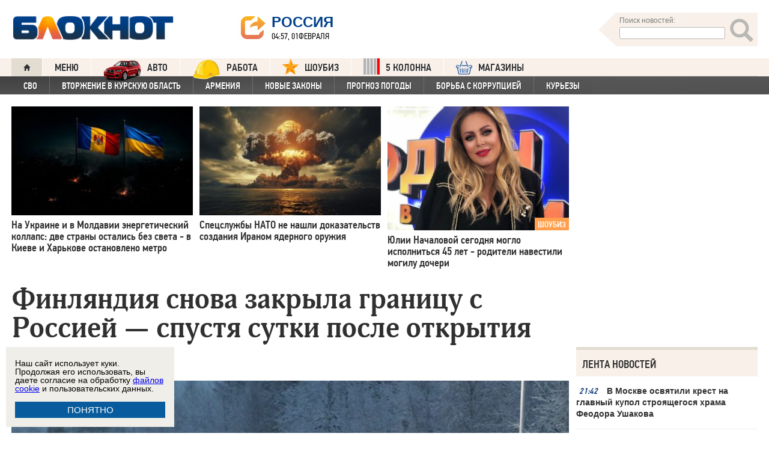

--- FILE ---
content_type: text/html; charset=UTF-8
request_url: https://bloknot.ru/v-mire/finlyandiya-snova-zakry-la-granitsu-s-rossiej-spustya-sutki-posle-otkry-tiya-1214700.html
body_size: 37990
content:
<!DOCTYPE html>
<html lang="ru-RU"><head>
    <meta charset="utf-8">
    <meta http-equiv="X-UA-Compatible" content="IE=edge">
    <meta name="viewport" content="width=100%, maximum-scale=1.0, user-scalable=yes">
    <link rel="shortcut icon" type="image/x-icon" href="//bloknot-volgodonsk.ru/bitrix/templates/bloknot/favicon.ico">
    <link rel="icon" href="/favicon_120.svg" type="image/svg+xml">
    <link rel="preload" href="//bloknot.ru/static/new20160310/fonts/PFDinTextCondPro-Regular.ttf" as="font"
          type="font/woff2" crossorigin>
    <link rel="preload" href="//bloknot.ru/static/new20160310/fonts/glyphicons-halflings-regular.ttf" as="font"
          type="font/woff2" crossorigin>
    <link rel="preload" href="//bloknot.ru/static/new20160310/fonts/PFDinTextCondPro-Medium.ttf" as="font"
          type="font/woff2" crossorigin>
    <link rel="preload" href="//bloknot.ru/static/new20160310/fonts/AdonisC-Bold_gdi.ttf" as="font" type="font/woff2"
          crossorigin>
    <link rel="stylesheet" href="//bloknot.ru/static/new20160310/stylesheets/main.css?ver=20211118_11" media="screen"
          rel="preload" as="style">
    <meta name="robots" content="index, follow">
    <title>Финляндия снова закрыла границу с Россией — спустя сутки после открытия Блокнот.</title>
    <meta name="keywords" content="Новости бизнеса, политики, культуры и спорта России и Мира. граница, мигранты, Россия, Финляндия"/>

                                <meta property="og:image" content="https://bloknot.ru/wp-content/uploads/2023/12/IMG_6853-800x600.jpg"/>
        <link rel="image_src" href="https://bloknot.ru/wp-content/uploads/2023/12/IMG_6853-800x600.jpg"/>
            <meta name='robots' content='max-image-preview:large' />

<!-- This site is optimized with the Yoast WordPress SEO plugin v1.6.3 - https://yoast.com/wordpress/plugins/seo/ -->
<meta name="description" content="Непоследовательность и странность в поведении финских властей вызывают некоторое недоумение."/>
<link rel="canonical" href="https://bloknot.ru/v-mire/finlyandiya-snova-zakry-la-granitsu-s-rossiej-spustya-sutki-posle-otkry-tiya-1214700.html" />
<meta property="og:locale" content="ru_RU" />
<meta property="og:type" content="article" />
<meta property="og:title" content="Финляндия снова закрыла границу с Россией — спустя сутки после открытия" />
<meta property="og:description" content="Непоследовательность и странность в поведении финских властей вызывают некоторое недоумение." />
<meta property="og:url" content="https://bloknot.ru/v-mire/finlyandiya-snova-zakry-la-granitsu-s-rossiej-spustya-sutki-posle-otkry-tiya-1214700.html" />
<meta property="og:site_name" content="Блокнот Россия" />
<meta property="article:tag" content="граница" />
<meta property="article:tag" content="мигранты" />
<meta property="article:tag" content="Россия" />
<meta property="article:tag" content="Финляндия" />
<meta property="article:section" content="В МИРЕ" />
<meta property="article:section" content="яНовостьЧаса" />
<meta property="article:published_time" content="2023-12-14T19:29:02+03:00" />
<meta property="article:modified_time" content="2023-12-14T19:29:04+03:00" />
<meta property="og:updated_time" content="2023-12-14T19:29:04+03:00" />
<meta name="twitter:card" content="summary"/>
<meta name="twitter:domain" content="Блокнот Россия"/>
<!-- / Yoast WordPress SEO plugin. -->

<script type="text/javascript">
/* <![CDATA[ */
window._wpemojiSettings = {"baseUrl":"https:\/\/s.w.org\/images\/core\/emoji\/15.0.3\/72x72\/","ext":".png","svgUrl":"https:\/\/s.w.org\/images\/core\/emoji\/15.0.3\/svg\/","svgExt":".svg","source":{"concatemoji":"https:\/\/bloknot.ru\/wp-includes\/js\/wp-emoji-release.min.js?ver=6.5.3"}};
/*! This file is auto-generated */
!function(i,n){var o,s,e;function c(e){try{var t={supportTests:e,timestamp:(new Date).valueOf()};sessionStorage.setItem(o,JSON.stringify(t))}catch(e){}}function p(e,t,n){e.clearRect(0,0,e.canvas.width,e.canvas.height),e.fillText(t,0,0);var t=new Uint32Array(e.getImageData(0,0,e.canvas.width,e.canvas.height).data),r=(e.clearRect(0,0,e.canvas.width,e.canvas.height),e.fillText(n,0,0),new Uint32Array(e.getImageData(0,0,e.canvas.width,e.canvas.height).data));return t.every(function(e,t){return e===r[t]})}function u(e,t,n){switch(t){case"flag":return n(e,"\ud83c\udff3\ufe0f\u200d\u26a7\ufe0f","\ud83c\udff3\ufe0f\u200b\u26a7\ufe0f")?!1:!n(e,"\ud83c\uddfa\ud83c\uddf3","\ud83c\uddfa\u200b\ud83c\uddf3")&&!n(e,"\ud83c\udff4\udb40\udc67\udb40\udc62\udb40\udc65\udb40\udc6e\udb40\udc67\udb40\udc7f","\ud83c\udff4\u200b\udb40\udc67\u200b\udb40\udc62\u200b\udb40\udc65\u200b\udb40\udc6e\u200b\udb40\udc67\u200b\udb40\udc7f");case"emoji":return!n(e,"\ud83d\udc26\u200d\u2b1b","\ud83d\udc26\u200b\u2b1b")}return!1}function f(e,t,n){var r="undefined"!=typeof WorkerGlobalScope&&self instanceof WorkerGlobalScope?new OffscreenCanvas(300,150):i.createElement("canvas"),a=r.getContext("2d",{willReadFrequently:!0}),o=(a.textBaseline="top",a.font="600 32px Arial",{});return e.forEach(function(e){o[e]=t(a,e,n)}),o}function t(e){var t=i.createElement("script");t.src=e,t.defer=!0,i.head.appendChild(t)}"undefined"!=typeof Promise&&(o="wpEmojiSettingsSupports",s=["flag","emoji"],n.supports={everything:!0,everythingExceptFlag:!0},e=new Promise(function(e){i.addEventListener("DOMContentLoaded",e,{once:!0})}),new Promise(function(t){var n=function(){try{var e=JSON.parse(sessionStorage.getItem(o));if("object"==typeof e&&"number"==typeof e.timestamp&&(new Date).valueOf()<e.timestamp+604800&&"object"==typeof e.supportTests)return e.supportTests}catch(e){}return null}();if(!n){if("undefined"!=typeof Worker&&"undefined"!=typeof OffscreenCanvas&&"undefined"!=typeof URL&&URL.createObjectURL&&"undefined"!=typeof Blob)try{var e="postMessage("+f.toString()+"("+[JSON.stringify(s),u.toString(),p.toString()].join(",")+"));",r=new Blob([e],{type:"text/javascript"}),a=new Worker(URL.createObjectURL(r),{name:"wpTestEmojiSupports"});return void(a.onmessage=function(e){c(n=e.data),a.terminate(),t(n)})}catch(e){}c(n=f(s,u,p))}t(n)}).then(function(e){for(var t in e)n.supports[t]=e[t],n.supports.everything=n.supports.everything&&n.supports[t],"flag"!==t&&(n.supports.everythingExceptFlag=n.supports.everythingExceptFlag&&n.supports[t]);n.supports.everythingExceptFlag=n.supports.everythingExceptFlag&&!n.supports.flag,n.DOMReady=!1,n.readyCallback=function(){n.DOMReady=!0}}).then(function(){return e}).then(function(){var e;n.supports.everything||(n.readyCallback(),(e=n.source||{}).concatemoji?t(e.concatemoji):e.wpemoji&&e.twemoji&&(t(e.twemoji),t(e.wpemoji)))}))}((window,document),window._wpemojiSettings);
/* ]]> */
</script>
<style id='wp-emoji-styles-inline-css' type='text/css'>

	img.wp-smiley, img.emoji {
		display: inline !important;
		border: none !important;
		box-shadow: none !important;
		height: 1em !important;
		width: 1em !important;
		margin: 0 0.07em !important;
		vertical-align: -0.1em !important;
		background: none !important;
		padding: 0 !important;
	}
</style>
<link rel='stylesheet' id='wp-block-library-css' href='https://bloknot.ru/wp-includes/css/dist/block-library/style.min.css?ver=6.5.3' type='text/css' media='all' />
<style id='classic-theme-styles-inline-css' type='text/css'>
/*! This file is auto-generated */
.wp-block-button__link{color:#fff;background-color:#32373c;border-radius:9999px;box-shadow:none;text-decoration:none;padding:calc(.667em + 2px) calc(1.333em + 2px);font-size:1.125em}.wp-block-file__button{background:#32373c;color:#fff;text-decoration:none}
</style>
<style id='global-styles-inline-css' type='text/css'>
body{--wp--preset--color--black: #000000;--wp--preset--color--cyan-bluish-gray: #abb8c3;--wp--preset--color--white: #ffffff;--wp--preset--color--pale-pink: #f78da7;--wp--preset--color--vivid-red: #cf2e2e;--wp--preset--color--luminous-vivid-orange: #ff6900;--wp--preset--color--luminous-vivid-amber: #fcb900;--wp--preset--color--light-green-cyan: #7bdcb5;--wp--preset--color--vivid-green-cyan: #00d084;--wp--preset--color--pale-cyan-blue: #8ed1fc;--wp--preset--color--vivid-cyan-blue: #0693e3;--wp--preset--color--vivid-purple: #9b51e0;--wp--preset--gradient--vivid-cyan-blue-to-vivid-purple: linear-gradient(135deg,rgba(6,147,227,1) 0%,rgb(155,81,224) 100%);--wp--preset--gradient--light-green-cyan-to-vivid-green-cyan: linear-gradient(135deg,rgb(122,220,180) 0%,rgb(0,208,130) 100%);--wp--preset--gradient--luminous-vivid-amber-to-luminous-vivid-orange: linear-gradient(135deg,rgba(252,185,0,1) 0%,rgba(255,105,0,1) 100%);--wp--preset--gradient--luminous-vivid-orange-to-vivid-red: linear-gradient(135deg,rgba(255,105,0,1) 0%,rgb(207,46,46) 100%);--wp--preset--gradient--very-light-gray-to-cyan-bluish-gray: linear-gradient(135deg,rgb(238,238,238) 0%,rgb(169,184,195) 100%);--wp--preset--gradient--cool-to-warm-spectrum: linear-gradient(135deg,rgb(74,234,220) 0%,rgb(151,120,209) 20%,rgb(207,42,186) 40%,rgb(238,44,130) 60%,rgb(251,105,98) 80%,rgb(254,248,76) 100%);--wp--preset--gradient--blush-light-purple: linear-gradient(135deg,rgb(255,206,236) 0%,rgb(152,150,240) 100%);--wp--preset--gradient--blush-bordeaux: linear-gradient(135deg,rgb(254,205,165) 0%,rgb(254,45,45) 50%,rgb(107,0,62) 100%);--wp--preset--gradient--luminous-dusk: linear-gradient(135deg,rgb(255,203,112) 0%,rgb(199,81,192) 50%,rgb(65,88,208) 100%);--wp--preset--gradient--pale-ocean: linear-gradient(135deg,rgb(255,245,203) 0%,rgb(182,227,212) 50%,rgb(51,167,181) 100%);--wp--preset--gradient--electric-grass: linear-gradient(135deg,rgb(202,248,128) 0%,rgb(113,206,126) 100%);--wp--preset--gradient--midnight: linear-gradient(135deg,rgb(2,3,129) 0%,rgb(40,116,252) 100%);--wp--preset--font-size--small: 13px;--wp--preset--font-size--medium: 20px;--wp--preset--font-size--large: 36px;--wp--preset--font-size--x-large: 42px;--wp--preset--spacing--20: 0.44rem;--wp--preset--spacing--30: 0.67rem;--wp--preset--spacing--40: 1rem;--wp--preset--spacing--50: 1.5rem;--wp--preset--spacing--60: 2.25rem;--wp--preset--spacing--70: 3.38rem;--wp--preset--spacing--80: 5.06rem;--wp--preset--shadow--natural: 6px 6px 9px rgba(0, 0, 0, 0.2);--wp--preset--shadow--deep: 12px 12px 50px rgba(0, 0, 0, 0.4);--wp--preset--shadow--sharp: 6px 6px 0px rgba(0, 0, 0, 0.2);--wp--preset--shadow--outlined: 6px 6px 0px -3px rgba(255, 255, 255, 1), 6px 6px rgba(0, 0, 0, 1);--wp--preset--shadow--crisp: 6px 6px 0px rgba(0, 0, 0, 1);}:where(.is-layout-flex){gap: 0.5em;}:where(.is-layout-grid){gap: 0.5em;}body .is-layout-flex{display: flex;}body .is-layout-flex{flex-wrap: wrap;align-items: center;}body .is-layout-flex > *{margin: 0;}body .is-layout-grid{display: grid;}body .is-layout-grid > *{margin: 0;}:where(.wp-block-columns.is-layout-flex){gap: 2em;}:where(.wp-block-columns.is-layout-grid){gap: 2em;}:where(.wp-block-post-template.is-layout-flex){gap: 1.25em;}:where(.wp-block-post-template.is-layout-grid){gap: 1.25em;}.has-black-color{color: var(--wp--preset--color--black) !important;}.has-cyan-bluish-gray-color{color: var(--wp--preset--color--cyan-bluish-gray) !important;}.has-white-color{color: var(--wp--preset--color--white) !important;}.has-pale-pink-color{color: var(--wp--preset--color--pale-pink) !important;}.has-vivid-red-color{color: var(--wp--preset--color--vivid-red) !important;}.has-luminous-vivid-orange-color{color: var(--wp--preset--color--luminous-vivid-orange) !important;}.has-luminous-vivid-amber-color{color: var(--wp--preset--color--luminous-vivid-amber) !important;}.has-light-green-cyan-color{color: var(--wp--preset--color--light-green-cyan) !important;}.has-vivid-green-cyan-color{color: var(--wp--preset--color--vivid-green-cyan) !important;}.has-pale-cyan-blue-color{color: var(--wp--preset--color--pale-cyan-blue) !important;}.has-vivid-cyan-blue-color{color: var(--wp--preset--color--vivid-cyan-blue) !important;}.has-vivid-purple-color{color: var(--wp--preset--color--vivid-purple) !important;}.has-black-background-color{background-color: var(--wp--preset--color--black) !important;}.has-cyan-bluish-gray-background-color{background-color: var(--wp--preset--color--cyan-bluish-gray) !important;}.has-white-background-color{background-color: var(--wp--preset--color--white) !important;}.has-pale-pink-background-color{background-color: var(--wp--preset--color--pale-pink) !important;}.has-vivid-red-background-color{background-color: var(--wp--preset--color--vivid-red) !important;}.has-luminous-vivid-orange-background-color{background-color: var(--wp--preset--color--luminous-vivid-orange) !important;}.has-luminous-vivid-amber-background-color{background-color: var(--wp--preset--color--luminous-vivid-amber) !important;}.has-light-green-cyan-background-color{background-color: var(--wp--preset--color--light-green-cyan) !important;}.has-vivid-green-cyan-background-color{background-color: var(--wp--preset--color--vivid-green-cyan) !important;}.has-pale-cyan-blue-background-color{background-color: var(--wp--preset--color--pale-cyan-blue) !important;}.has-vivid-cyan-blue-background-color{background-color: var(--wp--preset--color--vivid-cyan-blue) !important;}.has-vivid-purple-background-color{background-color: var(--wp--preset--color--vivid-purple) !important;}.has-black-border-color{border-color: var(--wp--preset--color--black) !important;}.has-cyan-bluish-gray-border-color{border-color: var(--wp--preset--color--cyan-bluish-gray) !important;}.has-white-border-color{border-color: var(--wp--preset--color--white) !important;}.has-pale-pink-border-color{border-color: var(--wp--preset--color--pale-pink) !important;}.has-vivid-red-border-color{border-color: var(--wp--preset--color--vivid-red) !important;}.has-luminous-vivid-orange-border-color{border-color: var(--wp--preset--color--luminous-vivid-orange) !important;}.has-luminous-vivid-amber-border-color{border-color: var(--wp--preset--color--luminous-vivid-amber) !important;}.has-light-green-cyan-border-color{border-color: var(--wp--preset--color--light-green-cyan) !important;}.has-vivid-green-cyan-border-color{border-color: var(--wp--preset--color--vivid-green-cyan) !important;}.has-pale-cyan-blue-border-color{border-color: var(--wp--preset--color--pale-cyan-blue) !important;}.has-vivid-cyan-blue-border-color{border-color: var(--wp--preset--color--vivid-cyan-blue) !important;}.has-vivid-purple-border-color{border-color: var(--wp--preset--color--vivid-purple) !important;}.has-vivid-cyan-blue-to-vivid-purple-gradient-background{background: var(--wp--preset--gradient--vivid-cyan-blue-to-vivid-purple) !important;}.has-light-green-cyan-to-vivid-green-cyan-gradient-background{background: var(--wp--preset--gradient--light-green-cyan-to-vivid-green-cyan) !important;}.has-luminous-vivid-amber-to-luminous-vivid-orange-gradient-background{background: var(--wp--preset--gradient--luminous-vivid-amber-to-luminous-vivid-orange) !important;}.has-luminous-vivid-orange-to-vivid-red-gradient-background{background: var(--wp--preset--gradient--luminous-vivid-orange-to-vivid-red) !important;}.has-very-light-gray-to-cyan-bluish-gray-gradient-background{background: var(--wp--preset--gradient--very-light-gray-to-cyan-bluish-gray) !important;}.has-cool-to-warm-spectrum-gradient-background{background: var(--wp--preset--gradient--cool-to-warm-spectrum) !important;}.has-blush-light-purple-gradient-background{background: var(--wp--preset--gradient--blush-light-purple) !important;}.has-blush-bordeaux-gradient-background{background: var(--wp--preset--gradient--blush-bordeaux) !important;}.has-luminous-dusk-gradient-background{background: var(--wp--preset--gradient--luminous-dusk) !important;}.has-pale-ocean-gradient-background{background: var(--wp--preset--gradient--pale-ocean) !important;}.has-electric-grass-gradient-background{background: var(--wp--preset--gradient--electric-grass) !important;}.has-midnight-gradient-background{background: var(--wp--preset--gradient--midnight) !important;}.has-small-font-size{font-size: var(--wp--preset--font-size--small) !important;}.has-medium-font-size{font-size: var(--wp--preset--font-size--medium) !important;}.has-large-font-size{font-size: var(--wp--preset--font-size--large) !important;}.has-x-large-font-size{font-size: var(--wp--preset--font-size--x-large) !important;}
.wp-block-navigation a:where(:not(.wp-element-button)){color: inherit;}
:where(.wp-block-post-template.is-layout-flex){gap: 1.25em;}:where(.wp-block-post-template.is-layout-grid){gap: 1.25em;}
:where(.wp-block-columns.is-layout-flex){gap: 2em;}:where(.wp-block-columns.is-layout-grid){gap: 2em;}
.wp-block-pullquote{font-size: 1.5em;line-height: 1.6;}
</style>
<link rel="https://api.w.org/" href="https://bloknot.ru/wp-json/" /><link rel="alternate" type="application/json" href="https://bloknot.ru/wp-json/wp/v2/posts/1214700" /><link rel="alternate" type="application/json+oembed" href="https://bloknot.ru/wp-json/oembed/1.0/embed?url=https%3A%2F%2Fbloknot.ru%2Fv-mire%2Ffinlyandiya-snova-zakry-la-granitsu-s-rossiej-spustya-sutki-posle-otkry-tiya-1214700.html" />
<link rel="alternate" type="text/xml+oembed" href="https://bloknot.ru/wp-json/oembed/1.0/embed?url=https%3A%2F%2Fbloknot.ru%2Fv-mire%2Ffinlyandiya-snova-zakry-la-granitsu-s-rossiej-spustya-sutki-posle-otkry-tiya-1214700.html&#038;format=xml" />
    <meta name='yandex-verification' content='5d3cabc532ca4657'/>
    <meta name="google-site-verification" content="nBxvRmGrDblGYtHaMcbhLKHKT_M-pyXd3Gv3Se8b0a0"/>
    <meta name="google-site-verification" content="3--fH_brsQBmHbiqsuyzNZH5FutWBvSb7oAlPFZDZ0M"/>
    <meta name="yandex-verification" content="f3f8a25ea2cb7b4b"/>
    <meta name="yandex-verification" content="15b6d1e5470687b0"/>
    <meta name="yandex-verification" content="eb2b4a71ebf1bb33"/>
    <meta name="yandex-verification" content="5d3cabc532ca4657"/>

    <meta name="twitter:site" content="@bloknotnews">
    <meta name="twitter:creator" content="@bloknotnews">
    <meta name="twitter:card" content="summary_large_image">
    <meta name="twitter:title" content="Финляндия снова закрыла границу с Россией — спустя сутки после открытия">

    <meta name="twitter:description" content="Непоследовательность и странность в поведении финских властей вызывают некоторое недоумение.">

    <meta name="twitter:image:src" content="//bloknot.ru/static/images/logo_color3.png">
    <meta name="twitter:image:width" content="435">
    <meta name="twitter:image:height" content="375">
    <meta name="yandex-verification" content="ef31ec3c219a89f5"/>
    <meta name="verify-admitad" content="5c268f121f"/>
        <!--LiveInternet counter-->
    <script>
        new Image().src = "https://counter.yadro.ru/hit;Bloknot-media?r" +
            escape(document.referrer) + ((typeof (screen) == "undefined") ? "" :
                ";s" + screen.width + "*" + screen.height + "*" + (screen.colorDepth ?
                    screen.colorDepth : screen.pixelDepth)) + ";u" + escape(document.URL) +
            ";h" + escape(document.title.substring(0, 150)) +
            ";" + Math.random();
    </script>
    <!--/LiveInternet-->
    <script src="https://ajax.googleapis.com/ajax/libs/jquery/3.7.1/jquery.min.js"></script>
    <script>window.yaContextCb = window.yaContextCb || []</script>
    <script src="https://yandex.ru/ads/system/context.js" async></script>

    <script src="https://cdn.adfinity.pro/code/bloknot.ru/adfinity.js" charset="utf-8" async></script>

    <!-- Top.Mail.Ru counter -->
    <script type="text/javascript">
        var _tmr = window._tmr || (window._tmr = []);
        _tmr.push({id: "2541986", type: "pageView", start: (new Date()).getTime()});
        (function (d, w, id) {
            if (d.getElementById(id)) return;
            var ts = d.createElement("script");
            ts.type = "text/javascript";
            ts.async = true;
            ts.id = id;
            ts.src = "https://top-fwz1.mail.ru/js/code.js";
            var f = function () {
                var s = d.getElementsByTagName("script")[0];
                s.parentNode.insertBefore(ts, s);
            };
            if (w.opera == "[object Opera]") {
                d.addEventListener("DOMContentLoaded", f, false);
            } else {
                f();
            }
        })(document, window, "tmr-code");
    </script>
    <noscript>
        <div><img src="https://top-fwz1.mail.ru/counter?id=2541986;js=na" style="position:absolute;left:-9999px;"
                  alt="Top.Mail.Ru"/></div>
    </noscript>
    <!-- /Top.Mail.Ru counter -->

    <style>body {
            visibility: visible !important;
            opacity: 1 !important;
            position: relative !important;
            overflow: visible !important;
            max-height: 2000px !important;
        }

        #s_948573_4151 {
            height: 0;
        }</style>

<script async src="https://jsn.24smi.net/smi.js"></script>

</head>
<body>
<div class="bodys">
    <script src="//bloknot.ru/static/new20160310/js/jquery.min.js" rel="preload" as="script"></script>
    <div class="banner banner_horizontal banner_horizontal--full"
         onclick="yaCounter24396565.reachGoal('recl_p_1'); return true;"
         style="background:#000!important;"  >
        <div style="min-width: 1147px;  max-width: 1380px;  margin: 0 auto;">

        </div>
    </div>

    <div class="header-wrapper">
        <div class="header">
            <div class="header__logo"><a href="/" class="link header__logo-link"><img class="image_logo-header"
                                                                                      src="//bloknot.ru/static/images/logo_color3.png"
                                                                                      alt="Блокнот"></a></div>
            <div class="header__choose-city">
                <div style="display:none">
                    <div id="chosecity" class="chosecity">
                        <noindex>
                            <style>
                                .chosecity h3 {
                                    padding: 4px 4px 4px 14px;
                                    margin-bottom: 4px;
                                    background: url('https://bloknot-rostov.ru/bitrix/templates/bloknot/styles/images/design_atlas.png') 0 -86px repeat-x;
                                    cursor: default;
                                    font: bold 19px/34px BPFDin,Arial,sans-serif;
                                    text-transform: uppercase;
                                    color: #363636;
                                    text-shadow: 1px 1px 0 rgba(255, 255, 255, 1);
                                }

                                .chosecity .cities {
                                    gap: 4px;
                                    display: grid;
                                    grid-auto-flow: column;
                                    grid-template-rows: 1fr 1fr 1fr 1fr 1fr 1fr 1fr;
                                }

                                .chosecity .cities > a {
                                    padding: 15px;
                                    width: 190px;
                                    border: 1px solid #b7d3e9;
                                    font: bold 19px/17px Arial, Helvetica;
                                    background-color: #eaf4fd;
                                    border-radius: 3px;
                                    color: #0a5a9c;
                                    text-decoration: none;
                                }

                                .chosecity .cities > a:hover {
                                    border: 1px solid #0a5a9c;
                                    background-color: #0a5a9c;
                                    color: #FFF;
                                }
                            </style>
                            <h3>Выбрать другой город:</h3>
                            <div class="cities">
                                <a href="//bloknot.ru" rel="nofollow" target="_blank">Россия</a>
                                <a href="//bloknot-moldova.ru/" rel="nofollow" target="_blank">Молдова</a>
                                <a href="//bloknotanapa.ru/" rel="nofollow" target="_blank">Анапа</a>
                                <a href="//bloknotanna.ru/" rel="nofollow" target="_blank">Анна</a>
                                <a href="//bloknot-astrakhan.ru/" rel="nofollow" target="_blank">Астрахань</a>
                                <a href="//bloknotborisoglebsk.ru/" rel="nofollow" target="_blank">Борисоглебск</a>
                                <a href="//bloknot-volgograd.ru" rel="nofollow" target="_blank">Волгоград</a>
                                <a href="//bloknot-volgodonsk.ru" rel="nofollow" target="_blank">Волгодонск</a>
                                <a href="//bloknot-volzhsky.ru" rel="nofollow" target="_blank">Волжский</a>
                                <a href="//bloknot-voronezh.ru" rel="nofollow" target="_blank">Воронеж</a>
                                <a href="//bloknot-donetsk.ru/" rel="nofollow" target="_blank">Донецк</a>
                                <a href="//bloknot-zaporozhie.ru/" rel="nofollow" target="_blank">Запорожье</a>
                                <a href="//bloknot-kamyshin.ru" rel="nofollow" target="_blank">Камышин</a>
                                <a href="//bloknot-krasnodar.ru" rel="nofollow" target="_blank">Краснодар</a>
                                <!--<a href="//bloknot-kursk.ru/" rel="nofollow" target="_blank">Курск</a>-->
                                <a href="//bloknot-lugansk.ru/" rel="nofollow" target="_blank">Луганск</a>
                                <a href="//bloknot-morozovsk.ru/" rel="nofollow" target="_blank">Морозовск</a>
                                <a href="//bloknot-novorossiysk.ru/" rel="nofollow" target="_blank">Новороссийск</a>
                                <a href="//bloknot-odessa.ru/" rel="nofollow" target="_blank">Одесса</a>
                                <a href="//bloknot-rostov.ru" rel="nofollow" target="_blank">Ростов-на-Дону</a>
                                <a href="//bloknot-taganrog.ru" rel="nofollow" target="_blank">Таганрог</a>
                                <a href="//bloknottambov.ru/" rel="nofollow" target="_blank">Тамбов</a>
                                <!--<a href="//bloknot-samara.ru/" rel="nofollow" target="_blank">Самара</a>-->
                                <a href="//bloknot-stavropol.ru" rel="nofollow" target="_blank">Ставрополь</a>
                                <a href="//sochi-bloknot.ru/" rel="nofollow" target="_blank">Сочи</a>
                                <a href="//bloknot-herson.ru/" rel="nofollow" target="_blank">Херсон</a>
                                <a href="//bloknot-shakhty.ru/" rel="nofollow" target="_blank">Шахты</a>
                            </div>
                        </noindex>

                    </div>
                </div>
                <div class="ourcity"><a href="#chosecity" class="link chosecity cityicon"><span
                                class="icon icon_share g-left"></span><span class="icon icon_share_after g-left"></span><span
                                class="header__choose-city--name chosecity cityicon">Россия</span></a></div>
                <span class="header__choose-city--now-time">04:57, 01февраля</span>
            </div>
            <div class="search-wrapper">
                <form class="search__form g-right" role="search" method="get"
                      action="https://bloknot.ru/"><span class="icon search--triangle"></span>
                    <div class="header__search">
                        <div class="header__search--wrapper">
                            <div class="header__search--head text_small font_darken-gray">Поиск новостей:</div>
                            <input type="text" value="" name="s" id="s"
                                   class="search__input"></div>
                        <div class="search__button">
                            <button type="submit" id="topsubmit" class="search--icon"><span
                                        class="icon glyphicon glyphicon-search icon_xlarge"></span></button>
                        </div>
                    </div>
                </form>
            </div>
        </div>
    </div>

    <div class="nav-wrapper"><nav class="nav row"><ul class="nav__list"><li class="nav__item nav__item--first"><a href="/" class="link link_nav link_nav_icon"><span class="glyphicon glyphicon-home text_xsmall-icon"></span></a></li><li class="nav__item"><a href="#" id="dropdownParent" class="link link_nav">Меню</a><ul class="nav__list nav__list--second nav-first__dropdown"><li class="nav__item nav__item--first"><a href="/category/bloknot-puteshestvennika" class="link link_nav link_nav_second">Блокнот Путешественника</a></li><li class="nav__item nav__item--first"><a href="/category/politika" class="link link_nav link_nav_second">Политика</a></li><li class="nav__item nav__item--first"><a href="/category/e-konomika" class="link link_nav link_nav_second">Экономика</a></li><li class="nav__item nav__item--first"><a href="/category/chp" class="link link_nav link_nav_second">ЧП</a></li><li class="nav__item nav__item--first"><a href="/category/hozyajstvo" class="link link_nav link_nav_second">Хозяйство</a></li><li class="nav__item nav__item--first"><a href="/tag/pogoda" class="link link_nav link_nav_second">Прогноз погоды</a></li><li class="nav__item nav__item--first"><a href="/category/v-mire" class="link link_nav link_nav_second">В мире</a></li><li class="nav__item nav__item--first"><a href="/category/obshhestvo" class="link link_nav link_nav_second">Общество</a></li><li class="nav__item nav__item--first"><a href="/category/kul-tura" class="link link_nav link_nav_second">Культура</a></li><li class="nav__item nav__item--first"><a href="/category/nauka" class="link link_nav link_nav_second">Наука</a></li><li class="nav__item nav__item--first"><a href="/category/regiony" class="link link_nav link_nav_second">Регионы</a></li><li class="nav__item nav__item--first"><a href="/category/sport" class="link link_nav link_nav_second">Спорт</a></li><li class="nav__item nav__item--first"><a href="https://ads.adfox.ru/238422/goLink?p1=cwvyy&p2=frfe&p5=bdsqgo&pr=1" class="link link_nav link_nav_second">Авто</a></li><li class="nav__item nav__item--first"><a href="/category/interv-yu" class="link link_nav link_nav_second">Интервью</a></li></ul></li><li class="nav__item"><a href="https://ads.adfox.ru/238422/goLink?p1=cwvyy&p2=frfe&p5=bdsqgo&pr=1" class="link link_nav" target="_blank"><img src="/banners/auto_100.png" height="47px" width="63px" style="float:left; margin-right:10px; margin-top:-11px;" alt="Каталог Авто Блокнот">АВТО</a></li><li class="nav__item"><a href="https://catalog.bloknot.ru/rabota/" class="link link_nav" target="_blank"><img src="/banners/work.png" height="47px" width="47px" style="float:left; margin-right:10px; margin-top:-11px;" alt="Каталог Работа Блокнот">Работа</a></li><li class="nav__item"><a href="/category/kul-tura/shou-biz" class="link link_nav" ><img src="/wp-content/themes/srg/img/zvezda_2_50.png" height="27px" width="27px" style="float:left; margin-right:10px; margin-top:-6px;" alt="Шоу бизнес">ШОУБИЗ</a></li><li class="nav__item"><a href="https://5-kolonna.ru/" class="link link_nav" target="_blank"><img src="/wp-content/themes/srg/img/flag2.png" height="27px" width="27px" style="float:left; margin-right:10px; margin-top:-6px;" alt="Список пятой колонны">5 КОЛОННА</a></li><li class="nav__item"><a href="https://shop-bloknot.ru/" class="link link_nav" target="_blank"><img src="/banners/shops.svg" height="27px" width="27px" style="float:left; margin-right:10px; margin-top:-4px;" alt="МАГАЗИНЫ Блокнот">МАГАЗИНЫ</a></li></ul></nav><nav class="nav row nav-second"><ul id="secondNavigationBar" class="nav__list nav__list--second"><li class="nav__item nav__item--second"><a href="https://bloknot.ru/tag/svo" class="link link_nav link_nav_second">СВО</a></li><li class="nav__item nav__item--second"><a href="https://bloknot.ru/tag/kursk" class="link link_nav link_nav_second">Вторжение в Курскую область</a></li><li class="nav__item nav__item--second"><a href="https://bloknot.ru/tag/armeniya" class="link link_nav link_nav_second">Армения</a></li><li class="nav__item nav__item--second"><a href="https://bloknot.ru/tag/zakony-2" class="link link_nav link_nav_second">Новые законы</a></li><li class="nav__item nav__item--second"><a href="https://bloknot.ru/tag/pogoda" class="link link_nav link_nav_second">Прогноз погоды</a></li><li class="nav__item nav__item--second"><a href="https://bloknot.ru/tag/korruptsiya" class="link link_nav link_nav_second">Борьба с коррупцией</a></li><li class="nav__item nav__item--second"><a href="https://bloknot.ru/tag/kur-ezy" class="link link_nav link_nav_second">Курьезы</a></li></ul><span id="navigationDropdown" class="nav__item nav__item--second nav__item--still" style="display:none"><a href="#" class="link link_nav link_nav_second">Еще</a><ul class="nav-second__dropdown"></ul></span></nav></div>    <style>.nav-first__dropdown {
            left: 0;
        }</style>
    <div class="main">
        <div class="row">
            <div class="main-wrapper">

                <div class="news-feed_wrapper" style="position:static;">

                    <div class="banner banner_vertical banner--transparent" id="banner-v3"
                         style="width:100%;height:400px;">
                        <div onclick="yaCounter24396565.reachGoal('recl_p_3'); return true;">
                            
<div id="banner24"></div>
<script type="text/javascript">
  (
    () => {
      const script = document.createElement("script");
      script.src = "https://cdn1.moe.video/p/b.js";
      script.onload = () => {
        addBanner({
	element: '#banner24',
	placement: 10514,
	width: '240px',
	height: '400px',
	advertCount: 0,
	background: 'none',
	deviceMode: 'all',
        });
      };
      document.body.append(script);
    }
  )()
</script>
                        </div>
                    </div>

                    <div class="news-feed__head">
                        Лента новостей
                    </div>
                    <div class="news-feed">
                        <div class="news-feed__gradient"></div>
                        <div class="news-feed__items">                                                                                                
                                
                            <div class="news-feed__item"><div class="label_time text_middle">21:42</div><div class="feed__text"><a href="https://bloknot.ru/obshhestvo/v-moskve-osvyatili-krest-na-glavnyj-kupol-stroyashhegosya-hrama-feodora-ushakova-1492100.html" class="link link_feed">В Москве освятили крест на главный купол строящегося храма Феодора Ушакова</a></div> </div><div class="news-feed__item"><div class="label_time text_middle">21:23</div><div class="feed__text"><a href="https://bloknot.ru/v-mire/zavtra-byla-vojna-tramp-udarit-po-iranu-v-blizhajshie-chasy-ili-otstupit-1492088.html" class="link link_feed">Завтра была война: Трамп ударит по Ирану в ближайшие часы или отступит</a></div> </div><div class="news-feed__item"><div class="label_time text_middle">19:32</div><div class="feed__text"><a href="https://bloknot.ru/obshhestvo/vooruzhenny-e-sily/flagonostsy-podstavili-shturmovikov-zvinchuk-raskritikoval-lozhnye-doklady-pod-kupyanskom-1492085.html" class="link link_feed">«Флагоносцы» подставили штурмовиков: Звинчук раскритиковал ложные доклады под Купянском</a></div> </div><div class="news-feed__item news-feed__item--image"><a href="https://bloknot.ru/v-mire/maya-ih-ne-panimat-deti-migrantov-massovo-vozvrashhayutsya-iz-rossii-v-tadzhikistan-1492058.html" class="link link_feed"><div class="image__feed"><img src="/static/images/blank.png" data-src1="https://bloknot.ru/wp-content/uploads/2026/01/tadzh-300x180.jpg" alt="«Мая их не панимать»: дети мигрантов массово возвращаются из России в Таджикистан" class="image_feature image_feature1" width="244px" height="146px"></div><div class="label_time text_middle">18:48</div><div class="feed__text">«Мая их не панимать»: дети мигрантов массово возвращаются из России в Таджикистан</div></a></div><div class="news-feed__item"><div class="label_time text_middle">18:37</div><div class="label_photo text_small">шоубиз</div><div class="feed__text"><a href="https://bloknot.ru/kul-tura/yulii-nachalovoj-segodnya-moglo-ispolnitsya-45-let-roditeli-navestili-mogilu-docheri-1492060.html" class="link link_feed">Юлии Началовой сегодня могло исполниться 45 лет - родители навестили могилу дочери </a></div> </div><div class="news-feed__item"><div class="label_time text_middle">18:24</div><div class="feed__text"><a href="https://bloknot.ru/v-mire/pochemu-zelenskij-uvilivaet-ot-vyborov-na-ukraine-i-pytaetsya-referendumom-o-mirnyh-peregovorah-snyat-s-sebya-otvetstvennost-1492053.html" class="link link_feed">Почему Зеленский увиливает от выборов на Украине и пытается референдумом о мирных переговорах снять с себя ответственность</a></div> </div><div class="news-feed__item"><div class="label_time text_middle">14:36</div><div class="feed__text"><a href="https://bloknot.ru/obshhestvo/novosti-svo-mask-pereobulsya-lyudi-massovo-uezzhayut-iz-hersona-i-vsu-otstupayut-v-harkovskoj-oblasti-1492047.html" class="link link_feed">Новости СВО: Маск «переобулся», люди массово уезжают из Херсона, и ВСУ отступают в Харьковской области</a></div> </div><div class="news-feed__item"><div class="label_time text_middle">13:09</div><div class="feed__text"><a href="https://bloknot.ru/v-mire/na-ukraine-i-v-moldavii-energeticheskij-kollaps-dve-strany-ostalis-bez-sveta-v-kieve-i-harkove-ostanovleno-metro-1492044.html" class="link link_feed">На Украине и в Молдавии энергетический коллапс: две страны остались без света - в Киеве и Харькове остановлено метро</a></div> </div><div class="news-feed__item"><div class="label_time text_middle">12:50</div><div class="label_photo text_small">шоубиз</div><div class="feed__text"><a href="https://bloknot.ru/kul-tura/zvyozdnyj-konditer-renat-agzamov-razvelsya-s-zhenoj-ona-raskryla-prichinu-1492033.html" class="link link_feed">Звёздный кондитер Ренат Агзамов развелся с женой - она раскрыла причину </a></div> </div><div class="news-feed__item"><div class="label_time text_middle">12:41</div><div class="feed__text"><a href="https://bloknot.ru/v-mire/vy-vse-vrete-minyust-ssha-nazval-lozhyu-novyj-kompromat-na-trampa-v-dose-epshtejna-1492029.html" class="link link_feed">Вы все врете: Минюст США назвал ложью новый компромат на Трампа в досье Эпштейна</a></div> </div><div class="news-feed__item news-feed__item--image"><a href="https://bloknot.ru/obshhestvo/goroskop-po-znakam-zodiaka-na-1-fevralya-2026-goda-1490183.html" class="link link_feed"><div class="image__feed"><img src="/static/images/blank.png" data-src1="https://bloknot.ru/wp-content/uploads/2026/01/Goroskop-po-znakam-zodiaka-na-1-fevralya-2026-goda-300x180.jpg" alt="Гороскоп по знакам зодиака на 1 февраля 2026 года" class="image_feature image_feature1" width="244px" height="146px"></div><div class="label_time text_middle">12:30</div><div class="feed__text">Гороскоп по знакам зодиака на 1 февраля 2026 года</div></a></div><div class="news-feed__item"><div class="label_time text_middle">12:02</div><div class="feed__text"><a href="https://bloknot.ru/obshhestvo/vooruzhenny-e-sily/vragu-ne-uderzhatsya-zaporozhskij-front-rushitsya-petrovka-i-ternovatoe-pali-orehov-sleduyushhij-1492022.html" class="link link_feed">Врагу не удержаться – Запорожский фронт рушится: Петровка и Терноватое пали, Орехов – следующий</a></div> </div><div class="news-feed__item"><div class="label_time text_middle">12:02</div><div class="feed__text"><a href="https://bloknot.ru/v-mire/mask-pomozhet-vsu-borotsya-s-rossijskimi-bespilotnikami-1492025.html" class="link link_feed">Маск поможет ВСУ бороться с российскими беспилотниками</a></div> </div><div class="news-feed__item"><div class="label_time text_middle">09:47</div><div class="feed__text"><a href="https://bloknot.ru/v-mire/samuyu-nadezhnuyu-garantiyu-bezopasnosti-ukrainy-nazvali-v-mid-rf-1492018.html" class="link link_feed">Самую надежную гарантию безопасности Украины назвали в МИД РФ</a></div> </div><div class="news-feed__item"><div class="label_time text_middle">09:23</div><div class="feed__text"><a href="https://bloknot.ru/obshhestvo/holesterin-pravda-o-kotoroj-redko-govoryat-poka-ne-stanovitsya-pozdno-1491948.html" class="link link_feed">Холестерин: правда, о которой редко говорят, пока не становится поздно</a></div> </div><div class="news-feed__item"><div class="label_time text_middle">09:21</div><div class="feed__text"><a href="https://bloknot.ru/v-mire/tramp-iznasiloval-13-letnego-rebenka-a-gejts-lechitsya-posle-russkih-devochek-grandioznyj-seks-skandal-razgoraetsya-v-ssha-1492008.html" class="link link_feed">Трамп изнасиловал 13-летнего ребенка, а Гейтс лечится после «русских девочек» — грандиозный секс-скандал разгорается в США</a></div> </div><div class="news-feed__item"><div class="label_time text_middle">09:16</div><div class="feed__text"><a href="https://bloknot.ru/v-mire/ilon-mask-prosil-epshtejna-priglasit-ego-na-ostrov-na-samuyu-dikuyu-vecherinku-1492009.html" class="link link_feed">Илон Маск просил Эпштейна пригласить его на остров на самую дикую вечеринку</a></div> </div><div class="news-feed__item"><div class="label_time text_middle">08:50</div><div class="feed__text"><a href="https://bloknot.ru/v-mire/los-andzheles-ohvatili-massovye-besporyadki-lidery-protesta-prizyvayut-k-provedeniyu-obshhenatsionalnoj-aktsii-nepovinoveniya-tramp-v-beshenstve-1492003.html" class="link link_feed">Лос-Анджелес охватили массовые беспорядки: лидеры протеста призывают к проведению общенациональной акции неповиновения - Трамп в бешенстве</a></div> </div><div class="news-feed__item"><div class="label_time text_middle">08:22</div><div class="feed__text"><a href="https://bloknot.ru/v-mire/spetssluzhby-nato-ne-nashli-dokazatelstv-sozdaniya-iranom-yadernogo-oruzhiya-1492000.html" class="link link_feed">Спецслужбы НАТО не нашли доказательств создания Ираном ядерного оружия</a></div> </div><div class="news-feed__item"><div class="label_time text_middle">08:07</div><div class="feed__text"><a href="https://bloknot.ru/obshhestvo/rossiya-prodala-voennuyu-tehniku-na-15-mlrd-dollarov-1491997.html" class="link link_feed">Россия продала военную технику на 15 млрд долларов</a></div> </div><div class="news-feed__item"><div class="label_time text_middle">04:01</div><div class="feed__text"><a href="https://bloknot.ru/obshhestvo/novosti-svo-spetsnaz-vsu-razgromlen-v-eshelone-oborona-na-gulyajpole-prorvana-i-zahvat-svyashhennika-1491979.html" class="link link_feed">Новости СВО: спецназ ВСУ разгромлен в эшелоне, оборона на Гуляйполе прорвана и захват священника</a></div> </div><div class="news-feed__item"><div class="label_time text_middle">23:45</div><div class="label_photo text_small">шоубиз</div><div class="feed__text"><a href="https://bloknot.ru/kul-tura/dzhigan-podralsya-s-ohrannikami-posle-proshhalnogo-svidaniya-s-oksanoj-samojlovoj-1491985.html" class="link link_feed">Джиган подрался с охранниками после «прощального» свидания с Оксаной Самойловой </a></div> </div><div class="news-feed__item"><div class="label_time text_middle">20:30</div><div class="feed__text"><a href="https://bloknot.ru/obshhestvo/vooruzhenny-e-sily/oreshnik-ili-sarmat-v-gosdume-predlozhili-udarit-po-ukraine-oruzhiem-vozmezdiya-1491976.html" class="link link_feed">«Орешник или Сармат»: в Госдуме предложили ударить по Украине «оружием возмездия»</a></div> </div><div class="news-feed__item"><div class="label_time text_middle">19:44</div><div class="feed__text"><a href="https://bloknot.ru/kul-tura/ya-opasayus-za-svoyu-zhizn-prodyuser-laskovogo-maya-obratilsya-k-putinu-s-prosboj-zashhitit-ego-1491972.html" class="link link_feed">«Я опасаюсь за свою жизнь»: продюсер «Ласкового мая» обратился к Путину с просьбой защитить его</a></div> </div><div class="news-feed__item"><div class="label_time text_middle">19:00</div><div class="label_photo text_small">шоубиз</div><div class="label_video text_small">видео</div><div class="feed__text"><a href="https://bloknot.ru/kul-tura/skryvalis-neskolko-let-stalo-izvestno-za-kogo-tajno-vyshla-zamuzh-pevitsa-elka-1491965.html" class="link link_feed">Скрывались несколько лет: стало известно, за кого тайно вышла замуж певица Елка</a></div> </div><div class="news-feed__item"><div class="label_time text_middle">18:23</div><div class="label_photo text_small">шоубиз</div><div class="feed__text"><a href="https://bloknot.ru/kul-tura/razvedennyj-nikita-presnyakov-zakrutil-novyj-roman-uzhe-zhivut-vmeste-1491958.html" class="link link_feed">Разведенный Никита Пресняков закрутил новый роман: уже живут вместе </a></div> </div><div class="news-feed__item news-feed__item--image"><a href="https://bloknot.ru/obshhestvo/vooruzhenny-e-sily/novosti-svo-moroznoe-peremirie-boi-pod-konstantinovkoj-makron-sdal-nazad-1491952.html" class="link link_feed"><div class="image__feed"><img src="/static/images/blank.png" data-src1="https://bloknot.ru/wp-content/uploads/2026/01/zimnie-soldaty-8-300x180.jpeg" alt="Новости СВО: «морозное перемирие», бои под Константиновкой, Макрон сдал назад" class="image_feature image_feature1" width="244px" height="146px"></div><div class="label_time text_middle">17:53</div><div class="feed__text">Новости СВО: «морозное перемирие», бои под Константиновкой, Макрон сдал назад</div></a></div><div class="news-feed__item"><div class="label_time text_middle">17:11</div><div class="feed__text"><a href="https://bloknot.ru/obshhestvo/reka-prizrak-osushennaya-pojma-konki-otkryla-rossii-put-k-zaporozhyu-1491943.html" class="link link_feed">«Река-призрак»: осушенная пойма Конки открыла России путь к Запорожью</a></div> </div><div class="news-feed__item"><div class="label_time text_middle">16:29</div><div class="feed__text"><a href="https://bloknot.ru/obshhestvo/seraya-zona-smerti-shturmovye-gruppy-vs-rf-zachistili-vazhnye-lesopolosy-na-fronte-svo-1491931.html" class="link link_feed">«Серая зона смерти»: штурмовые группы ВС РФ зачистили важные лесополосы на фронте СВО</a></div> </div><div class="news-feed__item"><div class="label_time text_middle">16:27</div><div class="feed__text"><a href="https://bloknot.ru/chp/dovel-trudovik-v-ufe-othlestal-remnem-semiklassnika-za-pohabnyj-risunok-cheburashki-1491929.html" class="link link_feed">Довел: трудовик в Уфе отхлестал ремнем семиклассника за похабный рисунок Чебурашки</a></div> </div><div class="news-feed__item"><div class="label_time text_middle">16:03</div><div class="feed__text"><a href="https://bloknot.ru/v-mire/makron-zhidko-obtek-frantsiya-otpustila-tanker-obyavlennyj-tenevym-flotom-rossii-1491917.html" class="link link_feed">«Макрон жидко обтек»: Франция отпустила танкер, объявленный «теневым флотом» России</a></div> </div><div class="news-feed__item news-feed__item--image"><a href="https://bloknot.ru/v-mire/donaldu-ostalas-para-mesyatsev-vrach-diagnostiroval-u-trampa-dementsiyu-i-ryad-zabolevanij-1491909.html" class="link link_feed"><div class="image__feed"><img src="/static/images/blank.png" data-src1="https://bloknot.ru/wp-content/uploads/2026/01/Izobrazhenie-WhatsApp-2025-08-30-v-16.58.16_53d91d74-1005x605-1-300x180.jpg" alt="«Дональду осталась пара месяцев»: врач диагностировал у Трампа деменцию и ряд заболеваний" class="image_feature image_feature1" width="244px" height="146px"></div><div class="label_time text_middle">15:33</div><div class="feed__text">«Дональду осталась пара месяцев»: врач диагностировал у Трампа деменцию и ряд заболеваний</div></a></div><div class="news-feed__item"><div class="label_time text_middle">15:31</div><div class="label_photo text_small">шоубиз</div><div class="feed__text"><a href="https://bloknot.ru/kul-tura/eto-plebejstvo-svetlana-druzhinina-raznesla-zvezd-za-pokaznuyu-roskosh-1491907.html" class="link link_feed">«Это плебейство!»: Светлана Дружинина разнесла звезд за показную роскошь</a></div> </div><div class="news-feed__item"><div class="label_time text_middle">15:02</div><div class="feed__text"><a href="https://bloknot.ru/obshhestvo/razgrom-pod-volchanskom-nastuplenie-na-harkovskom-fronte-svo-nabralo-oboroty-1491900.html" class="link link_feed">«Разгром под Волчанском»: наступление на Харьковском фронте СВО набрало обороты</a></div> </div><div class="news-feed__item"><div class="label_time text_middle">15:02</div><div class="feed__text"><a href="https://bloknot.ru/obshhestvo/mnogonatsionalnaya-maslenitsa-festival-plova-reshili-provesti-na-provodah-russkoj-zimy-v-kaluzhskoj-oblasti-1491893.html" class="link link_feed">Многонациональная Масленица: «Фестиваль плова» решили провести на проводах Русской Зимы в Калужской области</a></div> </div><div class="news-feed__item"><div class="label_time text_middle">14:02</div><div class="feed__text"><a href="https://bloknot.ru/kul-tura/kogda-nibud-ya-perestanu-dokazyvat-kristina-asmus-upreknula-mamu-v-ee-den-rozhdeniya-1491868.html" class="link link_feed">«Когда-нибудь я перестану доказывать»: Кристина Асмус упрекнула маму в ее день рождения</a></div> </div><div class="news-feed__item"><div class="label_time text_middle">14:00</div><div class="feed__text"><a href="https://bloknot.ru/obshhestvo/komu-iz-ministrov-doveryaet-putin-v-blizkom-krugu-okazalis-ne-vse-zhdat-li-gromkih-otstavok-1491855.html" class="link link_feed">Кому из министров доверяет Путин: в «близком кругу» оказались не все – ждать ли громких отставок?</a></div> </div><div class="news-feed__item"><div class="label_time text_middle">13:50</div><div class="feed__text"><a href="https://bloknot.ru/politika/legkoj-progulki-ne-budet-nazvana-istinnaya-prichina-togo-pochemu-tramp-opolchilsya-na-kubu-1491859.html" class="link link_feed">«Легкой прогулки не будет»: названа истинная причина того, почему Трамп ополчился на Кубу</a></div> </div><div class="news-feed__item news-feed__item--image"><a href="https://bloknot.ru/obshhestvo/goroskop-po-znakam-zodiaka-na-31-yanvarya-2026-goda-1490180.html" class="link link_feed"><div class="image__feed"><img src="/static/images/blank.png" data-src1="https://bloknot.ru/wp-content/uploads/2026/01/Goroskop-po-znakam-zodiaka-na-31-yanvarya-2026-goda-300x180.jpg" alt="Гороскоп по знакам зодиака на 31 января 2026 года" class="image_feature image_feature1" width="244px" height="146px"></div><div class="label_time text_middle">12:36</div><div class="feed__text">Гороскоп по знакам зодиака на 31 января 2026 года</div></a></div><div class="news-feed__item"><div class="label_time text_middle">12:32</div><div class="label_photo text_small">шоубиз</div><div class="feed__text"><a href="https://bloknot.ru/kul-tura/zhenihom-anastasii-reshetovoj-okazalsya-syn-glavy-armyanskoj-diaspory-ary-abramyana-1491840.html" class="link link_feed">Женихом Анастасии Решетовой оказался сын главы армянской диаспоры Ары Абрамяна</a></div> </div><div class="news-feed__item"><div class="label_time text_middle">12:20</div><div class="feed__text"><a href="https://bloknot.ru/v-mire/donbass-i-zaes-ne-otdam-v-moskvu-ne-poedu-zelenskij-otvetil-putinu-i-trampu-1491835.html" class="link link_feed">«Донбасс и ЗАЭС не отдам, в Москву не поеду»: Зеленский ответил Путину и Трампу</a></div> </div><div class="news-feed__item"><div class="label_time text_middle">11:52</div><div class="feed__text"><a href="https://bloknot.ru/obshhestvo/v-krokuse-pogiblo-vsego-150-chelovek-eto-meloch-zashhitniki-nekontroliruemoj-migratsii-sochli-terrorizm-i-islamizm-sushhimi-pustyakami-1491828.html" class="link link_feed">«В «Крокусе» погибло всего 150 человек, это мелочь»: защитники неконтролируемой миграции сочли терроризм и исламизм сущими пустяками  </a></div> </div><div class="news-feed__item news-feed__item--image"><a href="https://bloknot.ru/obshhestvo/nishheta-tolkaet-na-vorovstvo-uzhatsya-prishlos-prakticheski-vo-vsem-na-chem-rossiyane-ekonomyat-v-2026-godu-1491819.html" class="link link_feed"><div class="image__feed"><img src="/static/images/blank.png" data-src1="https://bloknot.ru/wp-content/uploads/2026/01/image-2024-12-11T141020.386-1005x605-1-300x180.jpg" alt="«Нищета толкает на воровство»: ужаться пришлось практически во всем - на чем россияне экономят в 2026 году" class="image_feature image_feature1" width="244px" height="146px"></div><div class="label_time text_middle">11:42</div><div class="feed__text">«Нищета толкает на воровство»: ужаться пришлось практически во всем - на чем россияне экономят в 2026 году</div></a></div><div class="news-feed__item"><div class="label_time text_middle">11:16</div><div class="feed__text"><a href="https://bloknot.ru/obshhestvo/v-minfine-prizvali-rossiyan-pokupat-koltsa-s-naturalnymi-brilliantami-sovet-dal-chinovnik-s-tysyachami-kvadratnyh-metrov-nedvizhimosti-1491806.html" class="link link_feed">В Минфине призвали россиян покупать кольца с натуральными бриллиантами: совет дал чиновник с тысячами квадратных метров недвижимости</a></div> </div><div class="news-feed__item"><div class="label_time text_middle">11:03</div><div class="feed__text"><a href="https://bloknot.ru/obshhestvo/sluzhil-rossii-sel-v-tyurmu-v-uzbekistane-uchastnika-svo-posadili-za-naemnichestvo-1491804.html" class="link link_feed">Служил России — сел в тюрьму: в Узбекистане участника СВО посадили за наемничество</a></div> </div><div class="news-feed__item"><div class="label_time text_middle">10:46</div><div class="feed__text"><a href="https://bloknot.ru/v-mire/zelenskij-sejchas-plachet-on-v-panike-zhdet-novogo-udara-oreshnikom-ekspert-1491795.html" class="link link_feed">«Зеленский сейчас плачет»: он в панике ждет нового удара «Орешником» — эксперт</a></div> </div><div class="news-feed__item"><div class="label_time text_middle">10:21</div><div class="feed__text"><a href="https://bloknot.ru/obshhestvo/kto-hochet-ubit-trampa-nad-prezidentom-ssha-navisla-ugroza-ustraneniya-spaset-li-ego-rossijskaya-razvedka-1491782.html" class="link link_feed">Кто хочет убить Трампа: над президентом США нависла угроза устранения – спасет ли его российская разведка?</a></div> </div><div class="news-feed__item"><div class="label_time text_middle">09:45</div><div class="feed__text"><a href="https://bloknot.ru/obshhestvo/vsled-za-putinym-obrezali-patriarha-tass-vnov-ispugalos-slova-russkij-1491765.html" class="link link_feed">«Вслед за Путиным обрезали патриарха»: ТАСС вновь испугалось слова «русский»</a></div> </div><div class="news-feed__item news-feed__item--image"><a href="https://bloknot.ru/v-mire/neft-po-700-iran-mozhet-perekryt-ormuzskij-proliv-i-obrushit-ekonomiku-zapada-1491760.html" class="link link_feed"><div class="image__feed"><img src="/static/images/blank.png" data-src1="https://bloknot.ru/wp-content/uploads/2026/01/b5b811cf-d541-4d54-a120-361274f6f447-300x180.jpg" alt="Нефть по $700: Иран может перекрыть Ормузский пролив и обрушить экономику Запада" class="image_feature image_feature1" width="244px" height="146px"></div><div class="label_time text_middle">09:41</div><div class="feed__text">Нефть по $700: Иран может перекрыть Ормузский пролив и обрушить экономику Запада</div></a></div><div class="news-feed__item"><div class="label_time text_middle">09:35</div><div class="feed__text"><a href="https://bloknot.ru/v-mire/zelenskij-mozhet-priehat-v-moskvu-na-peregovory-s-putinym-pomoshhnik-prezidenta-rf-ushakov-garantiroval-bezopasnost-vizita-1491756.html" class="link link_feed">Зеленский может приехать в Москву на переговоры с Путиным: помощник президента РФ Ушаков гарантировал безопасность визита</a></div> </div><div class="news-feed__item"><div class="label_time text_middle">09:02</div><div class="feed__text"><a href="https://bloknot.ru/politika/vsem-mozhno-a-krymu-i-donbassu-nelzya-oon-otkazalas-priznavat-pravo-russkih-na-samoopredelenie-1491742.html" class="link link_feed">Всем можно, а Крыму и Донбассу — нельзя: ООН отказалась признавать право русских на самоопределение</a></div> </div><div class="news-feed__item"><div class="label_time text_middle">08:03</div><div class="feed__text"><a href="https://bloknot.ru/v-mire/tramp-ofitsialno-priravnyal-rossiyu-k-vragam-i-zlonamerennym-terroristam-dejstvuyushhim-cherez-kubu-v-ssha-obyavleno-chrezvychajnoe-polozhenie-1491734.html" class="link link_feed">Трамп официально приравнял Россию к врагам и злонамеренным террористам, действующим через Кубу – в США объявлено чрезвычайное положение</a></div> </div><div class="news-feed__item"><div class="label_time text_middle">08:01</div><div class="feed__text"><a href="https://bloknot.ru/chp/novyj-povorot-v-dele-propavshih-usoltsevyh-semyu-snova-ishhut-v-tajge-1491732.html" class="link link_feed">Новый поворот в деле пропавших Усольцевых: семью снова ищут в тайге</a></div> </div><div class="news-feed__item"><div class="label_time text_middle">06:27</div><div class="feed__text"><a href="https://bloknot.ru/v-mire/nachalas-igra-v-molchanku-energeticheskoe-peremirie-s-ukrainoj-informatsionno-sygralo-na-vraga-i-pozvolilo-trampu-izobrazit-rossiyu-tryapkoj-1491721.html" class="link link_feed">«Началась игра в молчанку»: энергетическое перемирие с Украиной информационно сыграло на врага и позволило Трампу изобразить Россию тряпкой</a></div> </div><div class="news-feed__item"><div class="label_time text_middle">04:32</div><div class="feed__text"><a href="https://bloknot.ru/obshhestvo/novosti-svo-priostanovka-svo-kriticheskie-razrusheniya-v-kieve-i-likvidatsii-platsdarmov-vsu-pod-hersonom-1491703.html" class="link link_feed">Новости СВО: приостановка СВО, критические разрушения в Киеве и ликвидации плацдармов ВСУ под Херсоном</a></div> </div><div class="news-feed__item"><div class="label_time text_middle">00:06</div><div class="label_photo text_small">шоубиз</div><div class="feed__text"><a href="https://bloknot.ru/kul-tura/timur-rodrigez-vyigral-sud-u-byvshej-zheny-i-perestal-platit-ej-500-tysyach-rublej-v-mesyats-1491712.html" class="link link_feed">Тимур Родригез выиграл суд у бывшей жены и перестал платить ей 500 тысяч рублей в месяц</a></div> </div>                        </div>
                    </div>

                                        <style>

                        .image_feature1 {
                            width: 95%;
                            overflow: hidden;
                        }

                        .people-news__image {
                            width: 172px
                            height: 115px;
                        }

                        .image_feature-wrapper {
                            max-height: 214px;
                        }

                        .image_feature {
                            height: auto;
                        }
                    </style>
                    <div class="scroll">
                                            </div>
                    <div >
                    </div>

                </div><!-- конец правой колонки -->


                <div class="features-news_wrapper"><div class="features-news"><div class="features-news__item"><a href="https://bloknot.ru/v-mire/na-ukraine-i-v-moldavii-energeticheskij-kollaps-dve-strany-ostalis-bez-sveta-v-kieve-i-harkove-ostanovleno-metro-1492044.html" class="link link_feature"><div class="image_feature-wrapper"><img src="https://bloknot.ru/wp-content/uploads/2026/01/0-8-300x180.jpg" alt="На Украине и в Молдавии энергетический коллапс: две страны остались без света - в Киеве и Харькове остановлено метро" class="image_feature" width="358px" height="204px"><span class="label-wrapper"></span></div><span class="features-news__description">На Украине и в Молдавии энергетический коллапс: две страны остались без света - в Киеве и Харькове остановлено метро</span></a></div><div class="features-news__item"><a href="https://bloknot.ru/v-mire/spetssluzhby-nato-ne-nashli-dokazatelstv-sozdaniya-iranom-yadernogo-oruzhiya-1492000.html" class="link link_feature"><div class="image_feature-wrapper"><img src="https://bloknot.ru/wp-content/uploads/2026/01/1-82-300x180.jpg" alt="Спецслужбы НАТО не нашли доказательств создания Ираном ядерного оружия" class="image_feature" width="358px" height="204px"><span class="label-wrapper"></span></div><span class="features-news__description">Спецслужбы НАТО не нашли доказательств создания Ираном ядерного оружия</span></a></div><div class="features-news__item"><a href="https://bloknot.ru/kul-tura/yulii-nachalovoj-segodnya-moglo-ispolnitsya-45-let-roditeli-navestili-mogilu-docheri-1492060.html" class="link link_feature"><div class="image_feature-wrapper"><img src="https://bloknot.ru/wp-content/uploads/2026/01/IMG_6788.jpeg" alt="Юлии Началовой сегодня могло исполниться 45 лет - родители навестили могилу дочери " class="image_feature" width="358px" height="204px"><span class="label-wrapper"><span class="label_photo">шоубиз</span></span></div><span class="features-news__description">Юлии Началовой сегодня могло исполниться 45 лет - родители навестили могилу дочери </span></a></div></div></div>
                <!-- топ 4_3 правой колонки -->

                <div class="main-content">
                    <!-- MAIN CONTENT -->

                    <div class="news-block">
                        
                        <link rel="stylesheet" href="//bloknot.ru/wp-content/themes/srg/style_new.css?ver=190927_4"
                              media="screen">
                        <link rel="stylesheet"
                              href="//bloknot.ru/wp-content/themes/srg/style_new_dop_20160328.css?20231124_2"
                              media="screen">
                                                <!--
4-->

<div> <script async="" src="https://cdn.viqeo.tv/js/vq_starter.js"></script></div>
        
                
            
                                            
            
    
    
    
                            
    
    
        	
	
	
	
	
                                    
                        
                                                                                                            
    
    <div class="article" itemscope itemtype="https://schema.org/NewsArticle"><header class="article__header"><h1 class="article__title">Финляндия снова закрыла границу с Россией — спустя сутки после открытия</h1></header><div class="article__head--tabs g-left"></header><div class="article__head--tabs g-left"><a href="https://bloknot.ru/category/v-mire" class="link link_tag text_middle g-left">В МИРЕ</a><time class="article__timestamp text_middle g-left">14.12.2023 19:29</time><a href="https://t.me/bloknot_rossiya" class="link article__link--comments g-left" target="_blank">Обсудить в телеграм</a></div><div class="article__content g-left" itemprop="articleBody"><span class="article__image-wrapper text_center">
<img id="featured-image" class="article__image" src="https://bloknot.ru/wp-content/uploads/2023/12/IMG_6853-1005x605.jpg" alt="Финляндия снова закрыла границу с Россией — спустя сутки после открытия " title="Финляндия снова закрыла границу с Россией — спустя сутки после открытия" width="1005px" height="605px"/></span><p id="article-description" class="article__text font_bold">Непоследовательность и странность в поведении финских властей вызывают некоторое недоумение.</p><p class="article__text"><!-- wp:paragraph --> <p class="article__text">Финское правительство снова решило закрыть открытые в этот день пропускные пункты на границе с Россией. Об этом заявила глава МВД страны Мари Рантанен во время часа вопросов в парламенте Суоми.</p> <!-- /wp:paragraph -->  <!-- wp:paragraph --> <p class="article__text">  Причиной очередного закрытия стали вновь прибывающие «просители убежища», объявила глава МВД страны Мари Рантанен.  </p> <!-- /wp:paragraph -->  <!-- wp:paragraph --> <p class="article__text"><em>"Правительство приняло решение закрыть открытые погранпереходы"</em>, — привело <a rel="noreferrer noopener" href="https://yle.fi/a/74-20064580?utm_medium=social&amp;utm_source=copy-link-share" target="_blank">издание YIe</a> слова Рантанен.</p> <!-- /wp:paragraph -->  <!-- wp:paragraph --> <p class="article__text">Накануне 14 декабря два контрольно-пропускных пункта (КПП) открылись на финско-российской границе — «Ваалимаа» и «Ниирала». Решение о работе этих КПП должно было действовать до 14 января.</p><!-- Yandex.RTB R-A-427184-6 -->
<div style="padding-top:10px;padding-bottom:10px; float:left; width:100%; margin:0 auto;">
<div id="yandex_rtb_R-A-427184-6"></div>
</div>
<script type="text/javascript">

</script> <!-- /wp:paragraph -->  <!-- wp:image {"id":230893,"width":580,"height":372} --> <figure class="wp-block-image is-resized"><img data-src1="//bloknot.ru/wp-content/uploads/2015/05/0041-500x321.jpg" alt="  Наблюдатели предполагают, что Финляндия напугана отнюдь не мигрантами, а нагнетаемой на Западе истерией по поводу возможного российского вторжения в Европу.   " class="wp-image-230893" /width="1005px" height="605px"><figcaption> Наблюдатели предполагают, что Финляндия напугана отнюдь не мигрантами, а нагнетаемой на Западе истерией по поводу возможного российского вторжения в Европу. <br>Фото: Архив "Блокнот"</figcaption></figure> <!-- /wp:image -->  <!-- wp:paragraph --> <p class="article__text">Вечером того же дня финские СМИ сообщили о <a rel="noreferrer noopener" href="https://ren.tv/news/v-mire/1172099-helsingin-sanomat-finliandiia-mozhet-snova-zakryt-kpp-na-granitse-s-rf" target="_blank">планах снова закрыть границу</a> с Россией из-за продолжения прибытия беженцев. По данным Yle, за день на пограничную станцию ​​«Ваалимаа» прибыл 21 беженец.</p> <!-- /wp:paragraph -->  <!-- wp:paragraph --> <p class="article__text">Непоследовательность и странность в поведении финских властей вызывают некоторое недоумение. Наблюдатели предполагают, что Финляндия напугана отнюдь не мигрантами, а нагнетаемой на Западе истерией по поводу возможного российского вторжения в Европу.</p> <!-- /wp:paragraph -->  <!-- wp:paragraph --> <p class="article__text"><a href="https://bloknot.ru/v-mire/migratsionny-j-tupik-chto-proishodit-na-rossijsko-finskoj-granitse-1201621.html" rel="ss">Ранее "Блокнот" рассказывал о том, что происходит на российско-финской границе.</a></p> <!-- /wp:paragraph --></p><div class="tags__author"><span class="author vcard"><a class="link link_feed" href="https://bloknot.ru/author/vadim_samodurov" title="Смотреть все посты автора Вадим Самодуров" rel="author">Вадим Самодуров</a></span></div><div class="general-today width100"><div class="general-today__header"><p class="link link_feature no_color">Самое интересное: </p></div><p class="article__text article__text_pz"><img class="rounded-lg mt-2" style="width:106px; max-height:78px;float:left;margin-right:10px;" src="https://bloknot.ru/wp-content/uploads/2026/01/5472114143193143960-106x78.jpg" alt="В Москве освятили крест на главный купол строящегося храма Феодора Ушакова" title="В Москве освятили крест на главный купол строящегося храма Феодора Ушакова" width="106px" height="78px"><a href="https://bloknot.ru/obshhestvo/v-moskve-osvyatili-krest-na-glavnyj-kupol-stroyashhegosya-hrama-feodora-ushakova-1492100.html" title="В Москве освятили крест на главный купол строящегося храма Феодора Ушакова" rel="ss" ><!--<span class="no_color16">&#9642;</span>--> В Москве освятили крест на главный купол строящегося храма Феодора Ушакова</a></p><p class="article__text article__text_pz"><img class="rounded-lg mt-2" style="width:106px; max-height:78px;float:left;margin-right:10px;" src="https://bloknot.ru/wp-content/uploads/2025/01/IMG_0573-1-106x78.jpeg" alt="«Флагоносцы» подставили штурмовиков: Звинчук раскритиковал ложные доклады под Купянском" title="«Флагоносцы» подставили штурмовиков: Звинчук раскритиковал ложные доклады под Купянском" width="106px" height="78px"><a href="https://bloknot.ru/obshhestvo/vooruzhenny-e-sily/flagonostsy-podstavili-shturmovikov-zvinchuk-raskritikoval-lozhnye-doklady-pod-kupyanskom-1492085.html" title="«Флагоносцы» подставили штурмовиков: Звинчук раскритиковал ложные доклады под Купянском" rel="ss" ><!--<span class="no_color16">&#9642;</span>--> «Флагоносцы» подставили штурмовиков: Звинчук раскритиковал ложные доклады под Купянском</a></p><p class="article__text article__text_pz"><img class="rounded-lg mt-2" style="width:106px; max-height:78px;float:left;margin-right:10px;" src="https://bloknot.ru/wp-content/uploads/2026/01/tadzh-106x78.jpg" alt=""Мая их не панимать": дети мигрантов массово возвращаются из России в Таджикистан" title=""Мая их не панимать": дети мигрантов массово возвращаются из России в Таджикистан" width="106px" height="78px"><a href="https://bloknot.ru/v-mire/maya-ih-ne-panimat-deti-migrantov-massovo-vozvrashhayutsya-iz-rossii-v-tadzhikistan-1492058.html" title=""Мая их не панимать": дети мигрантов массово возвращаются из России в Таджикистан" rel="ss" ><!--<span class="no_color16">&#9642;</span>--> "Мая их не панимать": дети мигрантов массово возвращаются из России в Таджикистан</a></p></div><!--время art: 0.25011396408081-->    <!--
-->








    <iframe border="0" width="100%" style="min-height:250px;" height="270px" src="//polls.bloknot.ru/preview.php?vote_id=775060" title="опрос по теме №1"></iframe>



    
    
    
    
        <div class="tags__meta"><span>Метки</span> <div class="tags__links">: <a href="https://bloknot.ru/tag/granitsa" rel="tag" class="link link_tag">граница</a>, <a href="https://bloknot.ru/tag/migranty" rel="tag" class="link link_tag">мигранты</a>, <a href="https://bloknot.ru/tag/rossiya-2" rel="tag" class="link link_tag">Россия</a>, <a href="https://bloknot.ru/tag/finlyandiya" rel="tag" class="link link_tag">Финляндия</a></div></div></div></div><!--время art: 0.0013680458068848-->
    <div class="comments-wrapper" style="margin-top:-65px; width:50%;">

<section>
    <div class="flex justify-between bg-white p-4 mb-2 border-b">
        <div>
            <script src="https://yastatic.net/share2/share.js" async></script>
            <div class="ya-share2"
                 data-color-scheme="normal"
                 data-description="<p>Непоследовательность и странность в поведении финских властей вызывают некоторое недоумение.</p>
"
                 data-image="https://bloknot.ru/wp-content/uploads/2023/12/IMG_6853-1005x612.jpg"
                 data-services="vkontakte,odnoklassniki,telegram,whatsapp"
                 data-shape="round"
                 data-size="m"
                 data-title="Финляндия снова закрыла границу с Россией — спустя сутки после открытия"
                 data-url="https://bloknot.ru/v-mire/finlyandiya-snova-zakry-la-granitsu-s-rossiej-spustya-sutki-posle-otkry-tiya-1214700.html"
            ></div>
        </div>
        <div style="display:none;">
            <button
                class="share-button"
                data-title="Финляндия снова закрыла границу с Россией — спустя сутки после открытия"
                data-image="https://bloknot.ru/wp-content/uploads/2023/12/IMG_6853-1005x612.jpg"
                data-text="<p>Непоследовательность и странность в поведении финских властей вызывают некоторое недоумение.</p>
"
                data-url="https://bloknot.ru/v-mire/finlyandiya-snova-zakry-la-granitsu-s-rossiej-spustya-sutki-posle-otkry-tiya-1214700.html"
            >
                <svg xmlns="http://www.w3.org/2000/svg" class="h-6 w-6 text-gray-500" fill="none" viewBox="0 0 24 24"
                     stroke="currentColor">
                    <path stroke-linecap="round" stroke-linejoin="round" stroke-width="2"
                          d="M8.684 13.342C8.886 12.938 9 12.482 9 12c0-.482-.114-.938-.316-1.342m0 2.684a3 3 0 110-2.684m0 2.684l6.632 3.316m-6.632-6l6.632-3.316m0 0a3 3 0 105.367-2.684 3 3 0 00-5.367 2.684zm0 9.316a3 3 0 105.368 2.684 3 3 0 00-5.368-2.684z"></path>
                </svg>
            </button>
            <script>
                $(document).ready(function () {
                    if (navigator.share) {
                        let button = $('.share-button');
                        button.show().on('click', function () {
                            navigator.share({
                                title: $(this).data('title'),
                                text: $(this).data('text'),
                                url: $(this).data('url'),
                            });
                            return false;
                        });
                    }
                });
            </script>
        </div>
    </div>
</section>


           </div>
    <div class="comments-wrapper">

    </div>
    <img src="/counter.php?id=1214700" style="height:0px!important;"/>



		<p class="article__text article__text_pz"><a href="https://bloknot.ru/obshhestvo/v-moskve-osvyatili-krest-na-glavnyj-kupol-stroyashhegosya-hrama-feodora-ushakova-1492100.html" title="В Москве освятили крест на главный купол строящегося храма Феодора Ушакова" rel="ss">В Москве освятили крест на главный купол строящегося храма Феодора Ушакова</a></p>
        		<p class="article__text article__text_pz"><a href="https://bloknot.ru/obshhestvo/vooruzhenny-e-sily/flagonostsy-podstavili-shturmovikov-zvinchuk-raskritikoval-lozhnye-doklady-pod-kupyanskom-1492085.html" title="«Флагоносцы» подставили штурмовиков: Звинчук раскритиковал ложные доклады под Купянском" rel="ss">«Флагоносцы» подставили штурмовиков: Звинчук раскритиковал ложные доклады под Купянском</a></p>
        		<p class="article__text article__text_pz"><a href="https://bloknot.ru/v-mire/maya-ih-ne-panimat-deti-migrantov-massovo-vozvrashhayutsya-iz-rossii-v-tadzhikistan-1492058.html" title=""Мая их не панимать": дети мигрантов массово возвращаются из России в Таджикистан" rel="ss">"Мая их не панимать": дети мигрантов массово возвращаются из России в Таджикистан</a></p>
        
</div>

<div class="comments-wrapper">

<!--AdFox START-->
<!--maxrostov61-->
<!--Площадка: bloknot.ru / БлокнотРУ / Информирование под статьей фед десктоп-->
<!--Категория: <не задана>-->
<!--Баннер: <не задана>-->
<!--Тип баннера: Информирование под статьей-->
<div id="adfox_174817529960831463"></div>
<script>
    window.yaContextCb.push(()=>{
        Ya.adfoxCode.create({
            ownerId: 238422,
            containerId: 'adfox_174817529960831463',
            params: {
                p1: 'dhutk',
                p2: 'jmid',
                pfc: 'hibjn',
                pfb: 'bguhfz'
            }
        })
    })
</script>

    <div class="comments-wrapper" onclick="yaCounter24396565.reachGoal('recl_p_s_do_kom'); return true;" style="max-height:300px;">

    <script src="https://yastatic.net/pcode/adfox/loader.js" crossorigin="anonymous"></script>

<script async src="https://jsn.24smi.net/smi.js"></script>

<div class="smi24__informer smi24__auto" data-smi-blockid="35416"></div>
<div class="smi24__informer smi24__auto" data-smi-blockid="35417"></div>
<script>(window.smiq = window.smiq || []).push({});</script>

    </div>

<div id="unit_104203" style="float:left; width:100%;"><a href="https://smi2.ru/" >Новости СМИ2</a></div>
<script type="text/javascript" charset="utf-8">
  (function() {
    var sc = document.createElement('script'); sc.type = 'text/javascript'; sc.async = true;
    sc.src = '//smi2.ru/data/js/104203.js'; sc.charset = 'utf-8';
    var s = document.getElementsByTagName('script')[0]; s.parentNode.insertBefore(sc, s);
  }());
</script>





    <div class="article__comments">
        <div class="article__comments__text g-left"><span class="glyphicon glyphicon-comment"></span>Комментировать
        </div>
        <div class="article__comments__counter g-right">Эту новость
            прокомментировали  <span class="cackle-comment-count" data-cackle-url="https://bloknot.ru/v-mire/finlyandiya-snova-zakry-la-granitsu-s-rossiej-spustya-sutki-posle-otkry-tiya-1214700.html"></span> раз
        </div>
    </div>

    <div class="comments-wrapper" style="float:left; width:100%;padding-bottom: 1rem;padding-top: 1rem;border-bottom: 5px solid #E3DDD1;">
        

<div id="mc-container"></div>
<script type="text/javascript">
cackle_widget = window.cackle_widget || [];
cackle_widget.push({widget: 'Comment', id: 78905});
(function() {
    var mc = document.createElement('script');
    mc.type = 'text/javascript';
    mc.async = true;
    mc.src = ('https:' == document.location.protocol ? 'https' : 'http') + '://cackle.me/widget.js';
    var s = document.getElementsByTagName('script')[0]; s.parentNode.insertBefore(mc, s.nextSibling);
})();
</script>    </div>
<div class="comments-wrapper">	
<div id="adman-ads"></div>

</div>


<div class="smi24__informer smi24__auto" data-smi-blockid="35418" style="float:left; width:100%;"></div>
<div class="smi24__informer smi24__auto" data-smi-blockid="35419" style="float:left; width:100%;"></div>
<script>(window.smiq = window.smiq || []).push({});</script>


    <div class="news-block">
                            
                <div class="top-news">
                    <div class="top-news__description">
                        <a href="https://bloknot.ru/v-mire/zavtra-byla-vojna-tramp-udarit-po-iranu-v-blizhajshie-chasy-ili-otstupit-1492088.html" class="link link_feed link_feed_top-news">
                            <h2 class="top-news__head" style="font-size:26px;">
                                Завтра была война: Трамп ударит по Ирану в ближайшие часы или отступит                            </h2>
                        </a>
                                                <a href="https://bloknot.ru/category/v-mire"
                           class="link link_tag">В МИРЕ</a>
                        <p class="top-news__text font_darken-gray">
                            В Вашингтоне и Тель-Авиве объявили, что  дипломатические возможности в отношении Тегерана фактически исчерпаны, и рассматривают только уже военный сценарий.                         </p>
                    </div>
                    <div class="top-news__image">

                                                                        <a href="https://bloknot.ru/v-mire/zavtra-byla-vojna-tramp-udarit-po-iranu-v-blizhajshie-chasy-ili-otstupit-1492088.html" class="image_top-image"
                           style="background: url(' https://bloknot.ru/wp-content/uploads/2026/01/tramp-s-Ham-500x333.jpg') no-repeat center / cover;">
                        </a>

                        

                                                <span class="label-wrapper">
	                          	  
    </span>
                    </div>
                </div>


            
                <div class="top-news">
                    <div class="top-news__description">
                        <a href="https://bloknot.ru/v-mire/vy-vse-vrete-minyust-ssha-nazval-lozhyu-novyj-kompromat-na-trampa-v-dose-epshtejna-1492029.html" class="link link_feed link_feed_top-news">
                            <h2 class="top-news__head" style="font-size:26px;">
                                Вы все врете: Минюст США назвал ложью новый компромат на Трампа в досье Эпштейна                            </h2>
                        </a>
                                                <a href="https://bloknot.ru/category/v-mire"
                           class="link link_tag">В МИРЕ</a>
                        <p class="top-news__text font_darken-gray">
                            В опубликованных документах имя Трампа упоминается более 3 тысяч раз.                         </p>
                    </div>
                    <div class="top-news__image">

                                                                        <a href="https://bloknot.ru/v-mire/vy-vse-vrete-minyust-ssha-nazval-lozhyu-novyj-kompromat-na-trampa-v-dose-epshtejna-1492029.html" class="image_top-image"
                           style="background: url(' https://bloknot.ru/wp-content/uploads/2026/01/photo_2026-01-30_22-59-51-500x281.jpg') no-repeat center / cover;">
                        </a>

                        

                                                <span class="label-wrapper">
	                          	  
    </span>
                    </div>
                </div>


            
                <div class="top-news">
                    <div class="top-news__description">
                        <a href="https://bloknot.ru/v-mire/mask-pomozhet-vsu-borotsya-s-rossijskimi-bespilotnikami-1492025.html" class="link link_feed link_feed_top-news">
                            <h2 class="top-news__head" style="font-size:26px;">
                                Маск поможет ВСУ бороться с российскими беспилотниками                            </h2>
                        </a>
                                                <a href="https://bloknot.ru/category/v-mire"
                           class="link link_tag">В МИРЕ</a>
                        <p class="top-news__text font_darken-gray">
                            Предприниматель из США отреагировал на обращение министра обороны Украины Михаила Федорова.                        </p>
                    </div>
                    <div class="top-news__image">

                                                                        <a href="https://bloknot.ru/v-mire/mask-pomozhet-vsu-borotsya-s-rossijskimi-bespilotnikami-1492025.html" class="image_top-image"
                           style="background: url(' https://bloknot.ru/wp-content/uploads/2026/01/0-7-500x301.jpg') no-repeat center / cover;">
                        </a>

                        

                                                <span class="label-wrapper">
	                          	  
    </span>
                    </div>
                </div>


            
                <div class="top-news">
                    <div class="top-news__description">
                        <a href="https://bloknot.ru/v-mire/samuyu-nadezhnuyu-garantiyu-bezopasnosti-ukrainy-nazvali-v-mid-rf-1492018.html" class="link link_feed link_feed_top-news">
                            <h2 class="top-news__head" style="font-size:26px;">
                                Самую надежную гарантию безопасности Украины назвали в МИД РФ                            </h2>
                        </a>
                                                <a href="https://bloknot.ru/category/v-mire"
                           class="link link_tag">В МИРЕ</a>
                        <p class="top-news__text font_darken-gray">
                            Позицию России озвучил заместитель руководителя ведомства Александр Грушко.
                        </p>
                    </div>
                    <div class="top-news__image">

                                                                        <a href="https://bloknot.ru/v-mire/samuyu-nadezhnuyu-garantiyu-bezopasnosti-ukrainy-nazvali-v-mid-rf-1492018.html" class="image_top-image"
                           style="background: url(' https://bloknot.ru/wp-content/uploads/2026/01/1-84-500x375.jpg') no-repeat center / cover;">
                        </a>

                        

                                                <span class="label-wrapper">
	                          	  
    </span>
                    </div>
                </div>


            
                <div class="top-news">
                    <div class="top-news__description">
                        <a href="https://bloknot.ru/v-mire/tramp-iznasiloval-13-letnego-rebenka-a-gejts-lechitsya-posle-russkih-devochek-grandioznyj-seks-skandal-razgoraetsya-v-ssha-1492008.html" class="link link_feed link_feed_top-news">
                            <h2 class="top-news__head" style="font-size:26px;">
                                Трамп изнасиловал 13-летнего ребенка, а Гейтс лечится после «русских девочек» — грандиозный секс-скандал разгорается в США                            </h2>
                        </a>
                                                <a href="https://bloknot.ru/category/v-mire"
                           class="link link_tag">В МИРЕ</a>
                        <p class="top-news__text font_darken-gray">
                            Минюст США опубликовал новую порцию документов по делу Эпштейна.                        </p>
                    </div>
                    <div class="top-news__image">

                                                                        <a href="https://bloknot.ru/v-mire/tramp-iznasiloval-13-letnego-rebenka-a-gejts-lechitsya-posle-russkih-devochek-grandioznyj-seks-skandal-razgoraetsya-v-ssha-1492008.html" class="image_top-image"
                           style="background: url(' https://bloknot.ru/wp-content/uploads/2026/01/Izobrazhenie-WhatsApp-2025-11-12-v-21.30.05_9efea6f5-500x301.jpg') no-repeat center / cover;">
                        </a>

                        

                                                <span class="label-wrapper">
	                          	  
    </span>
                    </div>
                </div>


            
                <div class="top-news">
                    <div class="top-news__description">
                        <a href="https://bloknot.ru/v-mire/ilon-mask-prosil-epshtejna-priglasit-ego-na-ostrov-na-samuyu-dikuyu-vecherinku-1492009.html" class="link link_feed link_feed_top-news">
                            <h2 class="top-news__head" style="font-size:26px;">
                                Илон Маск просил Эпштейна пригласить его на остров на самую дикую вечеринку                            </h2>
                        </a>
                                                <a href="https://bloknot.ru/category/v-mire"
                           class="link link_tag">В МИРЕ</a>
                        <p class="top-news__text font_darken-gray">
                            Министерство юстиции США также опубликовало письмо 2012 года Илона Маска, где он спрашивает у Эпшейна, когда на острове будет самая дикая вечеринка.                        </p>
                    </div>
                    <div class="top-news__image">

                                                                        <a href="https://bloknot.ru/v-mire/ilon-mask-prosil-epshtejna-priglasit-ego-na-ostrov-na-samuyu-dikuyu-vecherinku-1492009.html" class="image_top-image"
                           style="background: url(' https://bloknot.ru/wp-content/uploads/2026/01/111-2-500x375.jpg') no-repeat center / cover;">
                        </a>

                        

                                                <span class="label-wrapper">
	                          	  
    </span>
                    </div>
                </div>


                    




<div class="banner banner_horizontal" id="banner-h1" style="margin-top:25px;">
<div onclick="yaCounter24396565.reachGoal('recl_p_2'); return true;"> 

<!--AdFox START-->
<!--maxrostov61-->
<!--Площадка: bloknot.ru / * / *-->
<!--Тип баннера: Новая позиция №3 над Нар Реп 100%*120-->
<!--Расположение: Новая позиция №3 над Нар Реп 100%*120 РАСПОЛОЖЕНИЕ-->
<div id="adfox_156443101634646537" style="margin-top:25px;"></div>


</div></div>


</div>

<div class="inner-buttons"><a href="#" data-tab="popular-news" class="inner-buttons__item inner-buttons__item--active">Популярное</a></div><div class="last-news"><div id="popular-news" class="active"><h2 class="inner-buttons__item" style="margin:0; padding:0; height:0;visibility:hidden; float:right;">Популярные</h2><div class="popular-news"><div class="popular-news__header"><a href="#" class="link link_feed">В России</a></div><div class="popular-news__item"><a href="https://bloknot.ru/kul-tura/vynesen-prigovor-biznes-partneru-lerchek-i-artyoma-chekalina-za-vyvod-250-millionov-rublej-1491600.html" class="link link_feed popular-news__item--no-border"><img src="/static/images/blank.png" data-src1="https://bloknot.ru/wp-content/uploads/2026/01/IMG_1249.jpeg" alt="Вынесен приговор бизнес-партнеру Лерчек и Артёма Чекалина за вывод 250 миллионов рублей" class="people-news__image" width="172px" height="115px">Вынесен приговор бизнес-партнеру Лерчек и Артёма Чекалина за вывод 250 миллионов рублей<span class="link link_top-news link_top-news_left link_top-news-first">1.</span></a><div class="popular-news__meta"><a href="https://bloknot.ru/category/kul-tura" class="link link_tag">КУЛЬТУРА</a><time class="people-news__timestamp">29.01.2026 15:55</time></div></div><div class="popular-news__item"><a href="https://bloknot.ru/v-mire/donbass-i-zaes-ne-otdam-v-moskvu-ne-poedu-zelenskij-otvetil-putinu-i-trampu-1491835.html" class="link link_feed"><img src="/static/images/blank.png" data-src1="https://bloknot.ru/wp-content/uploads/2026/01/0-6-172x115.jpg" alt="«Донбасс и ЗАЭС не отдам, в Москву не поеду»: Зеленский ответил Путину и Трампу" class="people-news__image" width="172px" height="115px">«Донбасс и ЗАЭС не отдам, в Москву не поеду»: Зеленский ответил Путину и Трампу<span class="link link_top-news link_top-news_left">2.</span></a><div class="popular-news__meta"><a href="https://bloknot.ru/category/v-mire" class="link link_tag">В МИРЕ</a><time class="people-news__timestamp">30.01.2026 12:20</time></div></div><div class="popular-news__item"><a href="https://bloknot.ru/yanovost-chasa/rossiyanam-zapretili-bit-po-energetike-kieva-kanaly-zelenskogo-pytayutsya-sbit-paniku-zamerzayushhih-ukraintsev-1491507.html" class="link link_feed"><img src="/static/images/blank.png" data-src1="https://bloknot.ru/wp-content/uploads/2026/01/1-21.webp" alt="«Началось энергетическое перемирие России и Украины»: каналы Зеленского пытаются сбить панику замерзающих киевлян" class="people-news__image" width="172px" height="115px">«Началось энергетическое перемирие России и Украины»: каналы Зеленского пытаются сбить панику замерзающих киевлян<span class="link link_top-news link_top-news_left">3.</span></a><div class="popular-news__meta"><a href="https://bloknot.ru/category/v-mire/ukrainskij-krizis" class="link link_tag">Украинский кризис</a><time class="people-news__timestamp">29.01.2026 12:31</time></div></div><div class="popular-news__item"><a href="https://bloknot.ru/kul-tura/zvyozdnyj-konditer-renat-agzamov-razvelsya-s-zhenoj-ona-raskryla-prichinu-1492033.html" class="link link_feed"><img src="/static/images/blank.png" data-src1="https://bloknot.ru/wp-content/uploads/2026/01/photo-output-14.jpeg" alt="Звёздный кондитер Ренат Агзамов развелся с женой - она раскрыла причину " class="people-news__image" width="172px" height="115px">Звёздный кондитер Ренат Агзамов развелся с женой - она раскрыла причину <span class="link link_top-news link_top-news_left">4.</span></a><div class="popular-news__meta"><a href="https://bloknot.ru/category/kul-tura" class="link link_tag">КУЛЬТУРА</a><time class="people-news__timestamp">вчера в 12:50</time></div></div><div class="popular-news__item"><a href="https://bloknot.ru/kul-tura/zhenihom-anastasii-reshetovoj-okazalsya-syn-glavy-armyanskoj-diaspory-ary-abramyana-1491840.html" class="link link_feed"><img src="/static/images/blank.png" data-src1="https://bloknot.ru/wp-content/uploads/2026/01/IMG_1346.jpeg" alt="Женихом Анастасии Решетовой оказался сын главы армянской диаспоры Ары Абрамяна" class="people-news__image" width="172px" height="115px">Женихом Анастасии Решетовой оказался сын главы армянской диаспоры Ары Абрамяна<span class="link link_top-news link_top-news_left">5.</span></a><div class="popular-news__meta"><a href="https://bloknot.ru/category/kul-tura" class="link link_tag">КУЛЬТУРА</a><time class="people-news__timestamp">30.01.2026 12:32</time></div></div><div class="popular-news__item"><a href="https://bloknot.ru/v-mire/zelenskomu-nedelya-na-podpisanie-mira-tramp-lichno-poprosil-putina-ne-bit-po-kievu-1491704.html" class="link link_feed"><img src="/static/images/blank.png" data-src1="https://bloknot.ru/wp-content/uploads/2026/01/4806845d-0a55-40a5-9244-052438e4dc7b-1-1005x605-1-172x115.jpg" alt="«Зеленскому неделя на подписание мира»: Трамп лично попросил Путина не бить по Киеву" class="people-news__image" width="172px" height="115px">«Зеленскому неделя на подписание мира»: Трамп лично попросил Путина не бить по Киеву<span class="link link_top-news link_top-news_left">6.</span></a><div class="popular-news__meta"><a href="https://bloknot.ru/category/v-mire" class="link link_tag">В МИРЕ</a><time class="people-news__timestamp">29.01.2026 21:22</time></div></div><div class="popular-news__item"><a href="https://bloknot.ru/obshhestvo/rossiyan-zagonyayut-v-brevenchatye-izby-sibiri-naverhu-obsuzhdaetsya-povorot-na-vostok-2-0-i-massovaya-sibirizatsiya-1491349.html" class="link link_feed"><img src="/static/images/blank.png" data-src1="https://bloknot.ru/wp-content/uploads/2026/01/1-75-172x115.jpg" alt="Россиян загоняют в бревенчатые избы Сибири: наверху обсуждается «Поворот на Восток 2.0» и массовая «Сибиризация»" class="people-news__image" width="172px" height="115px">Россиян загоняют в бревенчатые избы Сибири: наверху обсуждается «Поворот на Восток 2.0» и массовая «Сибиризация»<span class="link link_top-news link_top-news_left">7.</span></a><div class="popular-news__meta"><a href="https://bloknot.ru/category/obshhestvo" class="link link_tag">ОБЩЕСТВО</a><time class="people-news__timestamp">29.01.2026 07:42</time></div></div><div class="popular-news__item"><a href="https://bloknot.ru/obshhestvo/zhurnalistika-v-tylu-svetlana-klyuchkina-poluchila-blagodarnost-mchs-za-obshhestvenno-znachimuyu-rabotu-1491582.html" class="link link_feed"><img src="/static/images/blank.png" data-src1="https://bloknot.ru/wp-content/uploads/2026/01/photo_2026-01-29_14-46-01-172x115.jpg" alt="Помогает бойцам отвлечься от фронта: как Светлана Ключкина помогает на СВО и в тылу" class="people-news__image" width="172px" height="115px">Помогает бойцам отвлечься от фронта: как Светлана Ключкина помогает на СВО и в тылу<span class="link link_top-news link_top-news_left">8.</span></a><div class="popular-news__meta"><a href="https://bloknot.ru/category/obshhestvo" class="link link_tag">ОБЩЕСТВО</a><time class="people-news__timestamp">29.01.2026 14:47</time></div></div><div class="popular-news__item"><a href="https://bloknot.ru/obshhestvo/vooruzhenny-e-sily/oreshnik-ili-sarmat-v-gosdume-predlozhili-udarit-po-ukraine-oruzhiem-vozmezdiya-1491976.html" class="link link_feed"><img src="/static/images/blank.png" data-src1="https://bloknot.ru/wp-content/uploads/2026/01/oreshnik_2026_1-1005x605-1-172x115.jpg" alt="«Орешник или Сармат»: в Госдуме предложили ударить по Украине «оружием возмездия»" class="people-news__image" width="172px" height="115px">«Орешник или Сармат»: в Госдуме предложили ударить по Украине «оружием возмездия»<span class="link link_top-news link_top-news_left">9.</span></a><div class="popular-news__meta"><a href="https://bloknot.ru/category/obshhestvo/vooruzhenny-e-sily" class="link link_tag">Вооруженные силы</a><time class="people-news__timestamp">30.01.2026 20:30</time></div></div><div class="popular-news__item"><a href="https://bloknot.ru/obshhestvo/vooruzhenny-e-sily/novosti-svo-moroznoe-peremirie-boi-pod-konstantinovkoj-makron-sdal-nazad-1491952.html" class="link link_feed"><img src="/static/images/blank.png" data-src1="https://bloknot.ru/wp-content/uploads/2026/01/zimnie-soldaty-8-172x115.jpeg" alt="Новости СВО: «морозное перемирие», бои под Константиновкой, Макрон сдал назад" class="people-news__image" width="172px" height="115px">Новости СВО: «морозное перемирие», бои под Константиновкой, Макрон сдал назад<span class="link link_top-news link_top-news_left link_top-news-last">10.</span></a><div class="popular-news__meta"><a href="https://bloknot.ru/category/obshhestvo/vooruzhenny-e-sily" class="link link_tag">Вооруженные силы</a><time class="people-news__timestamp">30.01.2026 17:53</time></div></div></div><div class="popular-news"><div class="popular-news__header"><a href="" class="link link_feed">В регионах</a></div><div class="popular-news__item"><a href="https://bloknot-volgograd.ru/news/zhenshchina-za-7-sekund-popala-pod-tramvay-v-tsent-1943605" class="link link_feed popular-news__item--no-border" target="_blank"><img src="/static/images/blank.png" data-src1="https://bloknot-volgograd.ru/thumb/172x115xcut/upload/iblock/7d5/i0r0qwg3m6mli91v5fwqwsnb8q4y7vmi/5fuGRsUxRa77ONEYAs3KVj7_KtxO_FEVB63wPz8bAbDzeA3qNqaBsfYejYGJ3Otfi8jRXSVxzwRzZMxQ5BcGXccX.jpg" alt="Женщина за 7 секунд попала под трамвай в центре Волгограда" class="people-news__image" width="172px" height="115px">Женщина за 7 секунд попала под трамвай в центре Волгограда<span class="link link_top-news link_top-news_left link_top-news-first">1.</span></a><div class="popular-news__meta"><a href="https://bloknot-volgograd.ru/" class="link link_tag" target="_blank">Волгоград</a><time class="people-news__timestamp">вчера в 12:05</time></div></div><div class="popular-news__item"><a href="https://bloknot-stavropol.ru/news/bil-nozhom-molotkami-i-vafelnitsey-na-stavropole-z-1943579" class="link link_feed" target="_blank"><img src="/static/images/blank.png" data-src1="https://bloknot-stavropol.ru/thumb/172x115xcut/upload/iblock/4f1/5isxim3l0wj3l00cdsuks5y69rjc4abx/IMG_4537.jpg" alt="Бил ножом, молотками и вафельницей: на Ставрополье задержали убийцу пятерых знакомых из Москвы" class="people-news__image" width="172px" height="115px">Бил ножом, молотками и вафельницей: на Ставрополье задержали убийцу пятерых знакомых из Москвы<span class="link link_top-news link_top-news_left">2.</span></a><div class="popular-news__meta"><a href="https://bloknot-stavropol.ru/" class="link link_tag" target="_blank">Ставрополь</a><time class="people-news__timestamp">вчера в 10:20</time></div></div><div class="popular-news__item"><a href="https://bloknot-rostov.ru/news/otets-zhitelya-zernograda-osuzhdennogo-za-pedofili" class="link link_feed" target="_blank"><img src="/static/images/blank.png" data-src1="https://bloknot-rostov.ru/thumb/172x115xcut/upload/iblock/2b6/j36lle3iilkymmframzu6a0g1z5m504e/Otets-zhitelya-Zernograda_-osuzhdennogo-za-pedofiliyu_-nameren-rasskazat-genprokuroru-o-nevinovnosti-syna_.jpg" alt="Отец жителя Зернограда, осужденного за педофилию, намерен рассказать генпрокурору о невиновности сына" class="people-news__image" width="172px" height="115px">Отец жителя Зернограда, осужденного за педофилию, намерен рассказать генпрокурору о невиновности сына<span class="link link_top-news link_top-news_left">3.</span></a><div class="popular-news__meta"><a href="https://bloknot-rostov.ru/" class="link link_tag" target="_blank">Ростов-на-Дону</a><time class="people-news__timestamp">вчера в 18:00</time></div></div><div class="popular-news__item"><a href="https://bloknot-volgodonsk.ru/news/v-zimovnikovskom-rayone-v-rezultate-dtp-pogib-chel-1943593" class="link link_feed" target="_blank"><img src="/static/images/blank.png" data-src1="https://bloknot-volgodonsk.ru/thumb/172x115xcut/upload/iblock/bd9/lswo3xb1mp53903aes81cdwdlbv3fhic/2026_01_31_11_04_40.png" alt="В Зимовниковском районе в результате ДТП погиб человек " class="people-news__image" width="172px" height="115px">В Зимовниковском районе в результате ДТП погиб человек <span class="link link_top-news link_top-news_left">4.</span></a><div class="popular-news__meta"><a href="https://bloknot-volgodonsk.ru/" class="link link_tag" target="_blank">Волгодонск</a><time class="people-news__timestamp">вчера в 11:00</time></div></div><div class="popular-news__item"><a href="https://bloknot-voronezh.ru/news/-student-ne-dolzhen-ubirat-sneg-on-dolzhen-uchitsya-1943614" class="link link_feed" target="_blank"><img src="/static/images/blank.png" data-src1="https://bloknot-voronezh.ru/thumb/172x115xcut/upload/iblock/d6a/5bz3ahndj7rlrzhvptazi434mrt0wsfm/sysoevv.jpg" alt=" «Студент не должен убирать снег, он должен учиться»: странные коммунальные идеи депутата Сысоева раскритиковали в Воронеже" class="people-news__image" width="172px" height="115px"> «Студент не должен убирать снег, он должен учиться»: странные коммунальные идеи депутата Сысоева раскритиковали в Воронеже<span class="link link_top-news link_top-news_left">5.</span></a><div class="popular-news__meta"><a href="https://bloknot-voronezh.ru/" class="link link_tag" target="_blank">Воронеж</a><time class="people-news__timestamp">вчера в 12:36</time></div></div><div class="popular-news__item"><a href="https://bloknot-volgograd.ru/news/kollaps-zhkkh-s-otopleniem-i-vodoy-nakryl-dva-rayo-1943618" class="link link_feed" target="_blank"><img src="/static/images/blank.png" data-src1="https://bloknot-volgograd.ru/thumb/172x115xcut/upload/iblock/d3f/y84zcl6pm1oqsmnvs7o0i87tv8w4n60k/privokzalnaya_ploshchad_Volgograd_fontan_fontan_detskii_khorovod_remont_fontana_5.jpg" alt="Без отопления и горячей воды в ночь на 31 января остался Волгоград " class="people-news__image" width="172px" height="115px">Без отопления и горячей воды в ночь на 31 января остался Волгоград <span class="link link_top-news link_top-news_left">6.</span></a><div class="popular-news__meta"><a href="https://bloknot-volgograd.ru/" class="link link_tag" target="_blank">Волгоград</a><time class="people-news__timestamp">вчера в 12:43</time></div></div><div class="popular-news__item"><a href="https://bloknot-voronezh.ru/news/prokuratura-pomeshala-prodat-za-kopeyki-federalnuyu-1943582" class="link link_feed" target="_blank"><img src="/static/images/blank.png" data-src1="https://bloknot-voronezh.ru/thumb/172x115xcut/upload/iblock/d45/qs33fkx8cpwcymfuvhl04wlihyaig0vx/toorgi.jpg" alt="Прокуратура помешала продать за копейки федеральную собственность в Воронеже" class="people-news__image" width="172px" height="115px">Прокуратура помешала продать за копейки федеральную собственность в Воронеже<span class="link link_top-news link_top-news_left">7.</span></a><div class="popular-news__meta"><a href="https://bloknot-voronezh.ru/" class="link link_tag" target="_blank">Воронеж</a><time class="people-news__timestamp">вчера в 10:31</time></div></div><div class="popular-news__item"><a href="https://bloknot-volgograd.ru/news/mesyats-yarkikh-peremen-perevorotov-i-novykh-vozmo-1943578" class="link link_feed" target="_blank"><img src="/static/images/blank.png" data-src1="https://bloknot-volgograd.ru/thumb/172x115xcut/upload/iblock/3df/cychtruwlg74qxdrt60koz9mxln0diqx/6049639046658591919.jpg" alt="Месяц ярких перемен, переворотов и новых возможностей – прогноз на февраль" class="people-news__image" width="172px" height="115px">Месяц ярких перемен, переворотов и новых возможностей – прогноз на февраль<span class="link link_top-news link_top-news_left">8.</span></a><div class="popular-news__meta"><a href="https://bloknot-volgograd.ru/" class="link link_tag" target="_blank">Волгоград</a><time class="people-news__timestamp">вчера в 10:09</time></div></div><div class="popular-news__item"><a href="https://bloknot-volgodonsk.ru/news/glava-volgodonska-razyasnil-situatsiyu-s-teplosnab" class="link link_feed" target="_blank"><img src="/static/images/blank.png" data-src1="https://bloknot-volgodonsk.ru/thumb/172x115xcut/upload/iblock/401/ab7k86uz3nnn36tnrzy2k890zhf8holx/1-_1_.jpg" alt="Глава Волгодонска разъяснил ситуацию с теплоснабжением после аварии на тепломагистрали" class="people-news__image" width="172px" height="115px">Глава Волгодонска разъяснил ситуацию с теплоснабжением после аварии на тепломагистрали<span class="link link_top-news link_top-news_left">9.</span></a><div class="popular-news__meta"><a href="https://bloknot-volgodonsk.ru/" class="link link_tag" target="_blank">Волгодонск</a><time class="people-news__timestamp">вчера в 16:00</time></div></div><div class="popular-news__item"><a href="https://bloknot-kamyshin.ru/news/oreshnik-ili-sarmat-v-gosdume-predlozhili-udarit-p-1943692" class="link link_feed" target="_blank"><img src="/static/images/blank.png" data-src1="https://bloknot-kamyshin.ru/thumb/172x115xcut/upload/iblock/3ca/frcga662cbdt829dkisxvyfrkaor56kd/oreshnik_2026_1_1005x605_1.jpg" alt=""Орешник" или "Сармат": в Госдуме предложили ударить по Украине «оружием возмездия», - "Блокнот - Россия"" class="people-news__image" width="172px" height="115px">"Орешник" или "Сармат": в Госдуме предложили ударить по Украине «оружием возмездия», - "Блокнот - Россия"<span class="link link_top-news link_top-news_left link_top-news-last">10.</span></a><div class="popular-news__meta"><a href="https://bloknot-kamyshin.ru/" class="link link_tag" target="_blank">Камышин</a><time class="people-news__timestamp">вчера в 16:30</time></div></div></div></div><div id="discussed" class="inactive"><div class="popular-news"><div class="popular-news__header"><a href="#" class="link link_feed">В России</a></div></div><div class="popular-news"><div class="popular-news__header"><a href="" class="link link_feed">В регионах</a></div></div></div></div><!--время footer_top: 0.00015997886657715--> 
</div>
</div>
  </div>
</div>
</div>

   
<nav class="nav nav__bottom row">
    <ul class="nav__list">
        <li class="nav__item nav__item--first"><a href="#" class="link link_nav link_nav_icon"><span class="glyphicon glyphicon-home text_xsmall-icon"></span></a></li>
			<li class="nav__item"><a href="/" class="link link_nav">Новости</a></li>
            <li class="nav__item"><a href="/category/interv-yu" class="link link_nav">Интервью</a></li>
            <li class="nav__item"><a href="/category/nedvizhimost" class="link link_nav">Недвижимость</a></li>
            <li class="nav__item"><a href="/category/avtomobili-2" class="link link_nav">Авто</a></li>
            <li class="nav__item"><a href="/tag/opros" class="link link_nav">Опросы</a></li>
            <li class="nav__item"><a href="/vse-konkursy" class="link link_nav">Конкурсы</a></li>
            <li class="nav__item"><a href="/category/internet-hity" class="link link_nav">Видеохиты</a></li>
            <li class="nav__item"><a href="/tag/kalendar" class="link link_nav">Календарь</a></li>
            <li class="nav__item"><a href="/narod" class="link link_nav">Народный репортер</a></li>	
    </ul>
</nav>
    <div class="footer-wrapper">

  <footer class="footer">
    <div class="footer-content">
      <div class="footer-content__line">
        <div class="footer__social">
          <p class="social__text">Подпишитесь на наши новости в социальных сетях:</p>
          <div class="social__icons">
			<a class="social__icon bloknot_social_tg" href="https://t.me/+Z1Qj_oAo2TNhYjky" target="_blank"></a>
            <a class="social__icon icon_vk" href="//vk.com/bloknot_news" target="_blank"></a>
            <a class="social__icon icon_ok" href="//www.odnoklassniki.ru/bloknot.ru" target="_blank"></a>
            			<a class="social__icon dzen" href="//zen.yandex.ru/bloknot.ru" target="_blank"></a>		
			<a class="social__icon" href="//max.ru/bloknot_rossiya/" target="_blank"><img src="/static/images/max_logo_60.png" width="48" style="margin-bottom:2px;"></a>					

			<!--<a class="social__icon icon_youtube" href="https://www.youtube.com/channel/UCfwy6sMnKMMPVyjTl3XNv3w" target="_blank"></a>-->
          </div>
		  <!--LiveInternet logo--><div style="float:left;margin-top:25px;"><a href="https://www.liveinternet.ru/click"
target="_blank"><img src="https://counter.yadro.ru/logo?28.1"
title="LiveInternet: показано количество просмотров и посетителей"
alt="" style="border:0" width="88" height="120"/></a></div><!--/LiveInternet-->
        </div>
        <div class="footer-nav">
          <ul class="footer-nav__item">
            <li><a class="link link_nav_footer" href="/reklama" target="_blank">Реклама</a></li>
			<li><a class="link link_nav_footer" href="/kontakty" target="_blank">Контакты</a></li>
			<li><a class="link link_nav_footer" href="/o-kompanii" target="_blank">О компании</a></li>
			<li><a class="link link_nav_footer" href="/avtory" target="_blank">Авторы</a></li>	
			<li><a class="link link_nav_footer" href="/politika-ob-obrabotke-personal-ny-h-danny-h" target="_blank">Информация</a></li>	
			
          </ul>
          <ul class="footer-nav__item">
            <li><a class="link link_nav_footer" href="/people/" target="_blank">Список пользователей</a></li>
            <li><a class="link link_nav_footer" href="/auth/" target="_blank">Войти на сайт</a></li>
            <li><a class="link link_nav_footer" href="/auth/?register=yes" target="_blank">Зарегистрироваться</a></li>
			<li><a class="link link_nav_footer" href="/rss.xml" target="_blank">RSS</a></li>
          </ul>		  
		   <ul class="footer-nav__item">
		    <li><a href="//bloknot.ru/date/2025" class="link link_nav_footer">Все новости 2025</a></li>
			<li><a href="//bloknot.ru/date/2024" class="link link_nav_footer">Все новости 2024</a></li>
			<li><a href="//bloknot.ru/date/2023" class="link link_nav_footer">Все новости 2023</a></li>
			<li><a href="//bloknot.ru/date/2022" class="link link_nav_footer">Все новости 2022</a></li>
			<li><a href="//bloknot.ru/date/2021" class="link link_nav_footer">Все новости 2021</a></li>
			<li><a href="//bloknot.ru/date/2020" class="link link_nav_footer">Все новости 2020</a></li>
			<li><a href="//bloknot.ru/date/2019" class="link link_nav_footer">Все новости 2019</a></li>
		   
		   <li><a href="//bloknot.ru/date/2018" class="link link_nav_footer">Все новости 2018</a></li>
			<li><a href="//bloknot.ru/date/2017" class="link link_nav_footer">Все новости 2017</a></li>
			<li><a href="//bloknot.ru/date/2016" class="link link_nav_footer">Все новости 2016</a></li>
			<li><a href="//bloknot.ru/date/2015" class="link link_nav_footer">Все новости 2015</a></li>
			<li><a href="//bloknot.ru/date/2014" class="link link_nav_footer">Все новости 2014</a></li>
			<li><a href="//bloknot.ru/date/2013" class="link link_nav_footer">Все новости 2013</a></li>
			
          </ul>
		  
        </div>
      </div>
      <div class="footer-infoline">
        <div class="footer-infoblock--small">
          <div class="social__icons">
            <a href="#" class="icon_bloknot"></a>
          </div>
          <div class="social__text">
            <p>© 2013 - 2026 "Bloknot" </br>Все права защищены</p>
			</br>
			
          </div>
        </div>
		<div class="footer-infoblock--medium p-25-top">
          <div class="social__text">
		  <p><a style="color:#fff;" href="https://bloknot.ru/politika-ispolzovaniya-cookie-fajlov-kuki-fajlov-i-rekomendatelnyh-tehnologij">Политика использования cookie-файлов (куки-файлов) и рекомендательных технологий</a>	</p></br>
            <p>Перепечатка и любое иное использование материалов сайта возможны только при указании гиперссылки на наш портал</p></br>
			<p>Свидетельство о регистрации СМИ: Эл № ФС77-61964, выдано Федеральной службой по надзору в сфере связи, информационных технологий и массовых коммуникаций (Роскомнадзор) 05 июня 2015 г.</p>
			</br><p><strong>18+</strong></p>
          </div>
        </div>
        <div class="footer-nav footer-nav--second" style="height:0px;">
          <ul class="footer-nav__item"></ul>
          <ul class="footer-nav__item"></ul>
          <table class="footer-counters g-right" height="120" cellspacing="4" cellpadding="4" style="vertical-align: middle; visibility:hidden; ">
            <tbody>
              <tr>
                <th height="35" style="vertical-align: top; padding: 2px;">

				
				<script type="text/javascript">
   var yaParams = {ipaddress: "18.118.210.10"};
</script>

<!-- Yandex.Metrika counter --> <script type="text/javascript" > (function(m,e,t,r,i,k,a){m[i]=m[i]||function(){(m[i].a=m[i].a||[]).push(arguments)}; m[i].l=1*new Date(); for (var j = 0; j < document.scripts.length; j++) {if (document.scripts[j].src === r) { return; }} k=e.createElement(t),a=e.getElementsByTagName(t)[0],k.async=1,k.src=r,a.parentNode.insertBefore(k,a)}) (window, document, "script", "https://mc.yandex.ru/metrika/tag.js", "ym"); ym(24396565, "init", { params:window.yaParams, clickmap:true, trackLinks:true, accurateTrackBounce:true, webvisor:true }); </script> <noscript><div><img src="https://mc.yandex.ru/watch/24396565" style="position:absolute; left:-9999px;" alt="" /></div></noscript> <!-- /Yandex.Metrika counter -->

                </th>
                <th rowspan="3" height="120" style="vertical-align: middle; padding-left: 5px;">

              </tr>
              <tr>
                <td style="vertical-align: top; padding: 2px; height: 35px;">
                                 </td>
              </tr>
              <tr>
                <td style="vertical-align: top; padding: 2px; height: 40px;">
                  <div class="adult"></div>
                </td>
              </tr>
            </tbody>
          </table>
        </div>
      </div>
    </div>
    <div class="footer-down">
      <div class="wrapper">
        <div class="footer-down__item">
          <p class="social__text social__text--down">Настоящий ресурс может содержать материалы 18+</p>

        </div>
        <div class="footer-down__item footer-down__item--right">
          <a class="link link_nav_footer link_nav_footer--down" href="//bloknot.ru/franshiza" rel="nofollow" target="_blank">"Блокнот" ищет партнеров</a>
          <a class="link link_nav_footer link_nav_footer--down" href="//bloknot.ru/" rel="nofollow">Информационное агентство "Блокнот.RU"</a>
        </div>
      </div>
    </div>
  </footer>
</div>
<script src="//bloknot.ru/static/js/jquery.sticky.min.js"></script>

<script src="//bloknot.ru/wp-content/themes/srg/fancybox/1/jquery.fancybox.min.js?1"></script>
<link rel="stylesheet" type="text/css" href="//bloknot.ru/wp-content/themes/srg/fancybox/1/jquery.fancybox.min.css?asdas=150224_1" media="screen" />

<script type="text/javascript">
jQuery(".wp-block-gallery .blocks-gallery-item a").fancybox().attr("data-fancybox","gallery"),$(function(){$("a[rel=lightbox]").fancybox({transitionIn:"elastic",transitionOut:"elastic",overlayShow:!1,cyclic:!0,titlePosition:"over",buttons:["zoom","download","close","fullScreen","showNavArrows"],onComplete:function(){$("#fancybox-title").css({top:"100%",bottom:"auto"})}})});
</script>
   
<script>$("a.chosecity").fancybox();</script>
<script src="//bloknot.ru/static/new20160310/js/main_comp.min.js?ver=20200729_1" type="text/javascript"></script>	



<script src="//bloknot.ru/wp-content/themes/srg/usk/loader.js" crossorigin="anonymous" async></script>

<script>
addEventListener("load", (event) => {
window.setTimeout(function ()
{
	
(function(w, n) {
    w[n] = w[n] || [];
    w[n].push({
        ownerId: 238422,
        containerId: 'adfox_151852900215518817',
        params:  {
            pp: 'ghx',
            ps: 'casa',
            p2: 'fdxh'
        }
    });
})(window, 'adfoxAsyncParams');

	
(function(w, n) {
    w[n] = w[n] || [];
    w[n].push({
        ownerId: 238422,
        containerId: 'adfox_156443101634646537',
        params:  {
            pp: 'iof',
            ps: 'casa',
            p2: 'fljz'
        }
    });
})(window, 'adfoxAsyncParams');

	
    (function(w, d, n, s, t) {
        w[n] = w[n] || [];
        w[n].push(function() {
            Ya.Context.AdvManager.render({
                blockId: "R-A-427184-6",
                renderTo: "yandex_rtb_R-A-427184-6",
                async: true
            });
        });
        t = d.getElementsByTagName("script")[0];
        s = d.createElement("script");
        s.type = "text/javascript";
        s.src = "//an.yandex.ru/system/context.js";
        s.async = true;
        t.parentNode.insertBefore(s, t);
    })(this, this.document, "yandexContextAsyncCallbacks");


window.yaContextCb.push(() => {
    Ya.Context.AdvManager.render({
        "blockId": "R-A-427184-11",
        "renderTo": "yandex_rtb_R-A-427184-11"
    })
})


	
(function() {
  var widgetId = 'wLOzPM0MRL9F19fX';
  var token = 'WSFZePx4JHKPd46L';
  var w = window;
  var d = w.document;
  w.relapTasks = w.relapTasks || [];
  w.relapTasks.push(function(api) {
    function addWidget() {
      var anchorEl = d.querySelector('.js-relap-adhoc-anchor[data-relap-id="' + widgetId + '"]');
      if (!anchorEl) {
        console.log('no anchor el found, exit');
        return;
      }
      anchorEl.className = '';
      api.addWidget({
        cfgId: widgetId,
        anchorEl: anchorEl,
        events: {
          onNoContent: function(obj) {
            anchorEl.remove();
          },
        },
      });
    }
    if (api.isReady) return addWidget();
    api.init({
        token: token,
        url: window.top ? window.top.location.href : 'https://bloknot.ru',
      })
      .then(addWidget);
  });
  if (!d.querySelector('.relap-runtime-iframe')) {
    var s = d.createElement('script');
    s.src = 'https://relap.io/v7/relap.js';
    d.body.appendChild(s);
  }
})();	

	
    window.Ya.adfoxCode.createScroll({
        ownerId: 238422,
        containerId: 'adfox_156443115830916606',
        params: {
            pp: 'ghm',
            ps: 'casa',
            p2: 'fdxe'
        }
    });	

}, 3000)
});
</script>

</div>

<script type="text/javascript">
cackle_widget = window.cackle_widget || [];
cackle_widget.push({widget: 'CommentCount', id: 78905, no: '0', one: '1', mult: '{num}'});
(function() {
    var mc = document.createElement('script');
    mc.type = 'text/javascript';
    mc.async = true;
    mc.src = ('https:' == document.location.protocol ? 'https' : 'http') + '://cackle.me/widget.js';
    var s = document.getElementsByTagName('script')[0]; s.parentNode.insertBefore(mc, s.nextSibling);
})();
</script>
<script>

addEventListener("load", (event) => {
window.setTimeout(function ()
{
var imgEl = document.getElementsByTagName('img');
for (var i=0; i<imgEl.length; i++) {
    if(imgEl[i].getAttribute('data-src1')) {
       imgEl[i].setAttribute('src',imgEl[i].getAttribute('data-src1'));
       imgEl[i].removeAttribute('data-src1'); //use only if you need to remove data-src1 attribute after setting src
    }
}

var ifrEl = document.getElementsByTagName('iframe');
for (var i=0; i<ifrEl.length; i++) {
    if(ifrEl[i].getAttribute('data-src1')) {
       ifrEl[i].setAttribute('src',ifrEl[i].getAttribute('data-src1'));
       ifrEl[i].removeAttribute('data-src1'); //use only if you need to remove data-src1 attribute after setting src
    }
}

}, 2000)

window.setTimeout(function ()
{
$("body").prepend("<div id='adfox_170499523718029812'></div>");

window.yaContextCb.push(()=>{
        Ya.adfoxCode.create({
            ownerId: 238422,
            containerId: 'adfox_170499523718029812',
            params: {
                pp: 'dyph',
                ps: 'casa',
                p2: 'fjcy'
            }
        })
    })	
}, 4000)

});
</script>


<script>
        document.addEventListener("DOMContentLoaded", function () {
            const COOKIE_KEY = "cookieConsentGivenMonth";
            const CONSENT_DURATION_DAYS = 30;

            // Проверка: если пользователь уже нажал "ПОНЯТНО", не показываем блок
            const stored = localStorage.getItem(COOKIE_KEY);
            if (stored) {
                try {
                    const data = JSON.parse(stored);
                    const expires = new Date(data.expires);
                    const now = new Date();
                    if (now < expires) {
                        return; // Срок действия не истёк, блок не нужен
                    }
                } catch (e) {
                    // Если ошибка парсинга — считаем, что согласие недействительно
                }
            }

            // Создание контейнера
            const container = document.createElement("div");
            container.style.position = "fixed";
            container.style.bottom = "10px";
            container.style.left = "10px";
            container.style.backgroundColor = "#F0EEE9";
            container.style.padding = "15px";
            container.style.zIndex = "1000";
            container.style.width = "250px";
            container.style.fontSize = "14px";

            // Добавление текста
            const paragraph = document.createElement("p");
            paragraph.style.padding = "5px 0";
            paragraph.style.marginBottom = "10px";
            paragraph.innerHTML = "Наш сайт использует куки.<br>Продолжая его использовать, вы даете согласие на обработку <a href='https://bloknot.ru/politika-ispolzovaniya-cookie-fajlov-kuki-fajlov-i-rekomendatelnyh-tehnologij' target='_blank'>файлов cookie</a> и пользовательских данных.";
            container.appendChild(paragraph);

            // Создание кнопки
            const button = document.createElement("button");
            button.textContent = "ПОНЯТНО";
            button.style.width = "100%";
            button.style.backgroundColor = "rgb(8, 91, 156)";
            button.style.color = "white";
            button.style.fontSize = "15px";
            button.style.border = "none";
            button.style.padding = "5px";

            // Обработка нажатия
            button.addEventListener("click", function () {
                const expires = new Date();
                expires.setDate(expires.getDate() + CONSENT_DURATION_DAYS);
                localStorage.setItem(COOKIE_KEY, JSON.stringify({ accepted: true, expires: expires.toISOString() }));
                container.remove();
            });

            container.appendChild(button);

            // Добавление блока на страницу
            document.body.appendChild(container);
        });
    </script>

</body>
</html>


--- FILE ---
content_type: text/html; charset=UTF-8
request_url: https://polls.bloknot.ru/show_poll/775060/default
body_size: 1187
content:
<div class="bxp-body">
  <div>
    <div class="bxp-poll-yesno">
      <div class="bxp-poll-content">
      <h2 class="bxp-pq-content-title">Финляндия боится не мигрантов, а чего-то другого?</h2>
      <p class="bxp-poll-voteCount">Голосов оставлено: 64</p>
      <ul class="bxp-poll-grid">
                    <li>
          <span class="bxp-poll-result-yesno bxp-poll-result-vote">
            <p class="bxp-poll-result-text">Да</p>
            <p class="bxp-poll-percent">71.88%</p>
            <div class="bxp-poll-bar-bg">
                <div class="bxp-poll-bar" style="width: 71.88%"></div>
            </div>
            <div style="display: none">
        	100 - 71.88
            </div>
          </span>
        </li>
                      <li>
          <span class="bxp-poll-result-yesno bxp-poll-result-vote">
            <p class="bxp-poll-result-text">Нет</p>
            <p class="bxp-poll-percent">28.12%</p>
            <div class="bxp-poll-bar-bg">
                <div class="bxp-poll-bar" style="width: 28.13%"></div>
            </div>
            <div style="display: none">
        	28.12 - 28.13
            </div>
          </span>
        </li>
                    </ul>
      </div>
    </div>
  </div>
</div>

--- FILE ---
content_type: application/javascript
request_url: https://smi2.ru/counter/settings?payload=CIamAxjgwK23wTM6JGUwNzgxYzhlLTkyZGEtNDUyZS1hNzgwLWU5MThlYzc1YTdhYQ&cb=_callbacks____0ml33ccni
body_size: 1515
content:
_callbacks____0ml33ccni("[base64]");

--- FILE ---
content_type: application/javascript;charset=utf-8
request_url: https://smi2.ru/data/js/104203.js
body_size: 4234
content:
function _jsload(src){var sc=document.createElement("script");sc.type="text/javascript";sc.async=true;sc.src=src;var s=document.getElementsByTagName("script")[0];s.parentNode.insertBefore(sc,s);};(function(){document.getElementById("unit_104203").innerHTML="<style>@import url('https://fonts.googleapis.com/css2?family=Montserrat:wght@600;700&display=swap'); .unit-104203-desktop { position: relative; height: 300px; margin-top: 20px; } .unit-104203-desktop .container-104203 { width: 100%; max-width: 1200px; margin: auto; overflow: hidden; position: absolute; top: 0; left: 0; right: 0; /* outline: 1px dashed; */ } .unit-104203-desktop .container-104203__header { max-height: 20px; overflow: hidden; text-align: left; } .unit-104203-desktop .container-104203__header-logo { display: inline-block; vertical-align: top; height: 20px !important; width: auto; } .unit-104203-desktop .container-104203__wrap { margin: auto; height: 280px; display: -webkit-box; display: -ms-flexbox; display: flex; opacity: 0; } .unit-104203-desktop .container-104203__scroller {} .unit-104203-desktop .container-104203__row { position: relative; -webkit-perspective: 2000px; perspective: 2000px; height: 100%; width: 100%; display: -webkit-box; display: -ms-flexbox; display: flex; -webkit-box-align: center; -ms-flex-align: center; align-items: center; -webkit-box-pack: start; -ms-flex-pack: start; justify-content: flex-start; padding: 10px 0px; -webkit-box-sizing: border-box; box-sizing: border-box; } .unit-104203-desktop .container-104203__item { position: relative; width: 180px; min-width: 150px; height: 240px; margin: 0 5px; background: #333; cursor: pointer; -webkit-box-shadow: -2px 4px 10px 0px #565454; box-shadow: -2px 4px 10px 0px #565454; overflow: hidden; font-size: 80px; line-height: 200px; color: #fff; text-align: center; -webkit-transition-property: -webkit-transform, -webkit-box-shadow; transition-property: -webkit-transform, -webkit-box-shadow; transition-property: transform, box-shadow; transition-property: transform, box-shadow, -webkit-transform, -webkit-box-shadow; -webkit-transition-duration: .3s, .5s; transition-duration: .3s, .5s; } .unit-104203-desktop .container-104203__item:hover { -webkit-box-shadow: 0px 8px 15px 0 rgba(0, 0, 0, .5); box-shadow: 0px 8px 15px 0 rgba(0, 0, 0, .5); } .unit-104203-desktop .container-104203__link { display: block; margin: 0; padding: 0; text-decoration: none; overflow: hidden; } .unit-104203-desktop .container-104203__link:before, .unit-104203-desktop .container-104203__link:after { content: ''; display: block; position: absolute; top: 0; left: 0; right: 0; bottom: 0; z-index: 1; -webkit-transition: opacity 1s; transition: opacity 1s; } .unit-104203-desktop .container-104203__link:before { background-image: -webkit-gradient(linear, left bottom, left top, color-stop(30%, #292929), to(transparent)); background-image: linear-gradient(to top, #292929 30%, transparent); opacity: 1; } .unit-104203-desktop .container-104203__link:after { background-image: -webkit-gradient(linear, left bottom, left top, color-stop(30%, white), to(transparent)); background-image: linear-gradient(to top, white 30%, transparent); opacity: 0; } .unit-104203-desktop .container-104203__link:hover:before { opacity: 0; } .unit-104203-desktop .container-104203__link:hover:after { opacity: 1; } .unit-104203-desktop .container-104203__img-wrap { position: absolute; top: 0; left: 0; right: 0; bottom: -10px; } .unit-104203-desktop .container-104203__img { border: none; position: absolute; top: 0; left: 0; right: 0; bottom: 0; background-repeat: no-repeat; background-position: center center; background-size: cover; -webkit-transition: -webkit-transform .3s; transition: -webkit-transform .3s; transition: transform .3s; transition: transform .3s, -webkit-transform .3s; } .unit-104203-desktop .container-104203__item:hover .container-104203__img { -webkit-transform: translateY(-10px); transform: translateY(-10px); } .unit-104203-desktop .container-104203__title { font-family: Arial, sans-serif; font-size: 15px; line-height: 1.3; font-weight: bold; color: #fff; z-index: 1; position: absolute; left: 0; right: 0; bottom: 0; z-index: 2; padding: 10px; text-align: left; } .unit-104203-desktop .container-104203__item:hover .container-104203__title { color: #000; } .container-104203-hidden { display: none; } .container-104203-turn-right { -webkit-transform: rotateY(20deg); transform: rotateY(20deg); } .container-104203-turn-left { -webkit-transform: rotateY(-20deg); transform: rotateY(-20deg); } .container-104203-slide-in { -webkit-animation-name: container-104203-slide-in; animation-name: container-104203-slide-in; -webkit-animation-duration: 1s; animation-duration: 1s; -webkit-animation-fill-mode: backwards; animation-fill-mode: backwards; } .container-104203-fade-in { -webkit-animation-name: container-104203-fade-in; animation-name: container-104203-fade-in; -webkit-animation-duration: .3s; animation-duration: .3s; -webkit-animation-fill-mode: forwards; animation-fill-mode: forwards; } @-webkit-keyframes container-104203-slide-in { 0% { -webkit-transform: translateX(-100%); transform: translateX(-100%); } 100% { -webkit-transform: none; transform: none; } } @keyframes container-104203-slide-in { 0% { -webkit-transform: translateX(-100%); transform: translateX(-100%); } 100% { -webkit-transform: none; transform: none; } } @-webkit-keyframes container-104203-fade-in { 0% { opacity: 0; } 100% { opacity: 1; } } @keyframes container-104203-fade-in { 0% { opacity: 0; } 100% { opacity: 1; } } /* mobile */ .unit-104203-mobile .container-104203 { margin: 20px 0 0; } .unit-104203-mobile .container-104203__header { margin-bottom: 5px; height: 18px; overflow: hidden; text-align: left; } .unit-104203-mobile .container-104203__header-logo { display: inline-block; vertical-align: top; height: 18px; width: auto; border: none; } .unit-104203-mobile .container-104203 .zen-container { height: 275px; } .unit-104203-mobile .container-104203 .zen-container .list-container { padding-top: 10px; padding-bottom: 55px; } .unit-104203-mobile .container-104203 .zen-container .list-container-item { width: 180px; height: 240px; margin-right: 10px; border-radius: 0px; -webkit-transition: -webkit-box-shadow .5s; transition: -webkit-box-shadow .5s; transition: box-shadow .5s; transition: box-shadow .5s, -webkit-box-shadow .5s; -webkit-box-shadow: -2px 4px 10px 0px #565454; box-shadow: -2px 4px 10px 0px #565454; } .unit-104203-mobile .container-104203 .zen-container .list-container-item:hover { -webkit-box-shadow: 0px 8px 15px 0 rgba(0, 0, 0, .5); box-shadow: 0px 8px 15px 0 rgba(0, 0, 0, .5); } .unit-104203-mobile .container-104203__item { /* position: relative; width: 180px; min-width: 150px; height: 240px; margin: 0 5px; background: #333; cursor: pointer; -webkit-box-shadow: -2px 4px 10px 0px #565454; box-shadow: -2px 4px 10px 0px #565454; overflow: hidden; font-size: 80px; line-height: 200px; color: #fff; text-align: center; -webkit-transition-property: -webkit-transform, -webkit-box-shadow; transition-property: -webkit-transform, -webkit-box-shadow; transition-property: transform, box-shadow; transition-property: transform, box-shadow, -webkit-transform, -webkit-box-shadow; -webkit-transition-duration: .3s, .5s; transition-duration: .3s, .5s; */ width: 100%; height: 100%; } .unit-104203-mobile .container-104203__link { display: block; margin: 0; padding: 0; text-decoration: none; overflow: hidden; } .unit-104203-mobile .container-104203__link:before, .unit-104203-mobile .container-104203__link:after { content: ''; display: block; position: absolute; top: 0; left: 0; right: 0; bottom: 0; z-index: 1; -webkit-transition: opacity 1s; transition: opacity 1s; } .unit-104203-mobile .container-104203__link:before { background-image: -webkit-gradient(linear, left bottom, left top, color-stop(30%, #292929), to(transparent)); background-image: linear-gradient(to top, #292929 30%, transparent); opacity: 1; } .unit-104203-mobile .container-104203__link:after { background-image: -webkit-gradient(linear, left bottom, left top, color-stop(30%, white), to(transparent)); background-image: linear-gradient(to top, white 30%, transparent); opacity: 0; } .unit-104203-mobile .container-104203__link:hover:before { opacity: 0; } .unit-104203-mobile .container-104203__link:hover:after { opacity: 1; } .unit-104203-mobile .container-104203__img-wrap { position: absolute; top: 0; left: 0; right: 0; bottom: -10px; } .unit-104203-mobile .container-104203__img { border: none; position: absolute; top: 0; left: 0; right: 0; bottom: 0; background-repeat: no-repeat; background-position: center center; background-size: cover; -webkit-transition: -webkit-transform .3s; transition: -webkit-transform .3s; transition: transform .3s; transition: transform .3s, -webkit-transform .3s; } .unit-104203-mobile .container-104203__item:hover .container-104203__img { -webkit-transform: translateY(-10px); transform: translateY(-10px); } .unit-104203-mobile .container-104203__title { font-family: Arial, sans-serif; font-size: 15px; line-height: 1.3; font-weight: bold; color: #fff; z-index: 1; position: absolute; left: 0; right: 0; bottom: 0; z-index: 2; padding: 10px; text-align: left; } .unit-104203-mobile .container-104203__item:hover .container-104203__title { color: #000; } .unit-104203-mobile .container-104203 .zen-container .left-button, .unit-104203-mobile .container-104203 .zen-container .right-button { display: none; }</style>";var cb=function(){var clickTracking = "";/* определение мобильных устройств */ function isMobile() { if (navigator.userAgent.match(/(iPhone|iPod|iPad|Android|playbook|silk|BlackBerry|BB10|Windows Phone|Tizen|Bada|webOS|IEMobile|Opera Mini|Symbian|HTC_|Fennec|WP7|WP8)/i)) { return true; } return false; } var parent_element = JsAPI.Dom.getElement("unit_104203"); parent_element.removeAttribute('id'); var a = parent_element.querySelector('a'); if (a) parent_element.removeChild(a); parent_element.classList.add('unit-104203'); var block_id = 104203; var opt_fields = JsAPI.Dao.NewsField.TITLE | JsAPI.Dao.NewsField.IMAGE; if (isMobile()) { /* mobile */ parent_element.classList.add('unit-104203-mobile'); var container = JsAPI.Dom.createDom('div', 'container-104203', JsAPI.Dom.createDom('div', 'container-104203__header', [ JsAPI.Dom.createDom('a', { 'class': 'container-104203__header-logo-link', 'href': 'https://smi2.ru/', 'target': '_blank', 'rel': 'noopener noreferrer nofollow' }, JsAPI.Dom.createDom('img', { 'class': 'container-104203__header-logo', 'src': '//static.smi2.net/static/logo/smi2.svg', 'alt': 'СМИ2' })) ])); JsAPI.Dom.appendChild(parent_element, container); var itemOptions = { 'isLazy': false, 'defaultIsDark': true, 'color': undefined, /* 'color': {'r': 38, 'g': 38, 'b': 38}, */ 'defaultColor': { 'r': 38, 'g': 38, 'b': 38 }, 'lightingThreshold': 180, }; var itemContentRenderer = function(parent, model, index) { JsAPI.Dom.appendChild(parent, el = JsAPI.Dom.createDom('div', 'container-104203__item', [ JsAPI.Dom.createDom('a', { 'class': 'container-104203__link', 'href': model['url'], 'target': '_blank', 'rel': 'noopener noreferrer nofollow' }, [ JsAPI.Dom.createDom('div', 'container-104203__img-wrap', JsAPI.Dom.createDom('div', { 'class': 'container-104203__img', 'style': 'background-image: url(' + model['image'] + ')' })), JsAPI.Dom.createDom('div', 'container-104203__title', model['title']) ]) ])); }; JsAPI.Ui.ZenBlock({ 'block_type': JsAPI.Ui.BlockType.NEWS, 'page_size': 10, 'max_page_count': Infinity, 'parent_element': container, 'item_content_renderer': itemContentRenderer, 'block_id': block_id, 'fields': JsAPI.Dao.NewsField.IMAGE | JsAPI.Dao.NewsField.TITLE | JsAPI.Dao.NewsField.TOPIC, 'click_tracking': undefined, }, function(block) {}, function(reason) { console.error('Error:', reason); }); } else { /* desktop */ parent_element.classList.add('unit-104203-desktop'); var container, containerOuter; containerOuter = JsAPI.Dom.createDom('div', 'container-104203', [ JsAPI.Dom.createDom('div', 'container-104203__header', [ JsAPI.Dom.createDom('a', { 'class': 'container-104203__header-logo-link', 'href': 'https://smi2.ru/', 'target': '_blank', 'rel': 'noopener noreferrer nofollow' }, JsAPI.Dom.createDom('img', { 'class': 'container-104203__header-logo', 'src': '//static.smi2.net/static/logo/smi2.svg', 'alt': 'СМИ2' })) ]), JsAPI.Dom.createDom('div', 'container-104203__wrap', JsAPI.Dom.createDom('div', 'container-104203__scroller', container = JsAPI.Dom.createDom('div', 'container-104203__row'))) ]); JsAPI.Dom.appendChild(parent_element, containerOuter); var item_content_renderer = function(parent, model, index) { var el; JsAPI.Dom.appendChild(parent, el = JsAPI.Dom.createDom('div', 'container-104203__item', [ JsAPI.Dom.createDom('a', { 'class': 'container-104203__link', 'href': model['url'], 'target': '_blank', 'rel': 'noopener noreferrer nofollow' }, [ JsAPI.Dom.createDom('div', 'container-104203__img-wrap', JsAPI.Dom.createDom('div', { 'class': 'container-104203__img', 'style': 'background-image: url(' + model['image'] + ')' })), JsAPI.Dom.createDom('div', 'container-104203__title', model['title']) ]) ])); JsAPI.Viewability.observe(el, model['viewability'], function(data) { JsAPI.Dao.enqueueViewability(data); }); }; JsAPI.Dao.getNews({ 'count': 12, 'block_id': block_id, 'fields': opt_fields }, function(items) { items.forEach(function(model, index) { item_content_renderer(container, model, index); }); var containerElem = parent_element.querySelector('.container-104203'); var wrapElem = parent_element.querySelector('.container-104203__wrap'); var row = parent_element.querySelector('.container-104203__scroller'); var items = parent_element.querySelectorAll('.container-104203__item'); var itemStyles = getComputedStyle(items[0]); var itemWidth = parseInt(itemStyles.width); var itemMarginLeft = parseInt(itemStyles.marginLeft); var itemMarginRight = parseInt(itemStyles.marginRight); var itemWidthFull = itemWidth + itemMarginLeft + itemMarginRight; var before = 0; var cur = 0; var timerId; function resetItemsPosition() { /* console.log('cb'); */ items.forEach(function(elem) { elem.classList.remove('container-104203-turn-right'); elem.classList.remove('container-104203-turn-left'); }); } /* зона не реагирующая на движения курсора считая от левого края блока */ var noCursorEventsArea = 100; var containerObserverOptions = { root: null, threshold: .3, rootMargin: "0px" }; var containerObserver = new IntersectionObserver(function(entries, containerObserver) { JsAPI.Array.forEach(entries, function(entry) { if (entry.isIntersecting) { row.classList.add('container-104203-slide-in'); wrapElem.classList.add('container-104203-fade-in'); containerObserver.unobserve(containerElem); } }); }, containerObserverOptions); containerObserver.observe(containerElem); document.addEventListener('mousemove', function(e) { var x = e.pageX - wrapElem.getBoundingClientRect().left; before = cur; cur = 0 + x + 50; if (before > cur) { items.forEach(function(elem) { elem.classList.add('container-104203-turn-right'); elem.classList.remove('container-104203-turn-left'); }); } else if (before < cur) { items.forEach(function(elem) { elem.classList.add('container-104203-turn-left'); elem.classList.remove('container-104203-turn-right'); }); } clearTimeout(timerId); timerId = setTimeout(resetItemsPosition, 300); if (x > noCursorEventsArea && x < wrapElem.offsetWidth) { var translateX = 0 - x + noCursorEventsArea; translateX = adapt(translateX); row.style.transform = 'translateX(' + translateX + 'px)'; } else { return; } }); var resizeObserver = new ResizeObserver(hideClippedItems); resizeObserver.observe(wrapElem); /** Кол-во тизеров которые влезают полностью, без обрезки */ function getItemCountWithoutClipping() { return Math.ceil(wrapElem.offsetWidth / itemWidthFull); } /** Адаптация позиции по оси Х таким образом, чтобы при нахождении курсора у правого края блока последний тизер был без обрезки */ function adapt(translateX) { var cursorEventsArea = wrapElem.offsetWidth - noCursorEventsArea; var scrollWithoutClipping = itemWidthFull * getItemCountWithoutClipping(); var scrollAreaOutOfBoundary = scrollWithoutClipping - wrapElem.offsetWidth; var k = scrollAreaOutOfBoundary / cursorEventsArea; return Math.floor(translateX * k); } /* cкрыть обрезанные тизеры для корректной CSS перспективы */ function hideClippedItems() { /* console.log("Size changed"); */ items.forEach(function(item) { item.classList.remove('container-104203-hidden'); }); for (var i = getItemCountWithoutClipping(); i < items.length; i++) { items[i].classList.add('container-104203-hidden'); } } }, function(reason) {}); }};if(!window.jsapi){window.jsapi=[];_jsload("//static.smi2.net/static/jsapi/jsapi.v5.25.25.ru_RU.js");}window.jsapi.push(cb);}());/* StatMedia */(function(w,d,c){(w[c]=w[c]||[]).push(function(){try{w.statmedia54022=new StatMedia({"id":54022,"user_id":null,"user_datetime":1769911050336,"session_id":null,"gen_datetime":1769911050338});}catch(e){}});if(!window.__statmedia){var p=d.createElement('script');p.type='text/javascript';p.async=true;p.src='https://cdnjs.smi2.ru/sm.js';var s=d.getElementsByTagName('script')[0];s.parentNode.insertBefore(p,s);}})(window,document,'__statmedia_callbacks');/* /StatMedia */

--- FILE ---
content_type: text/javascript
request_url: https://yastatic.net/pcode-bundles/0.1738/banner_direct/banner_direct.js
body_size: 12922
content:
!function(){var a=".aNLP4g6{width:100%;height:inherit;min-height:inherit;max-height:inherit}",b=document.createElement("style");b.type="text/css",b.className="mb-style-tag";b.appendChild(document.createTextNode(a));(document.head||document.getElementsByTagName("head")[0]).appendChild(b)}();!function(t){function e(r){if(n[r])return n[r].exports;var o=n[r]={exports:{},id:r,loaded:!1};return t[r].call(o.exports,o,o.exports,e),o.loaded=!0,o.exports}var n={};return e.m=t,e.c=n,e.p="https://yastatic.net/pcode-bundles/",e(0)}([function(t,e,n){t.exports=n(195)},,,,,,,,,,function(t,e){var n=function(t){t||(t=window);var e=t.navigator.userAgent,n=e.indexOf("MSIE ");if(n>0)return parseInt(e.substring(n+5,e.indexOf(".",n)),10);var r=e.indexOf("Trident/");if(r>0){var o=e.indexOf("rv:");return parseInt(e.substring(o+3,e.indexOf(".",o)),10)}var i=e.indexOf("Edge/");return i>0&&parseInt(e.substring(i+5,e.indexOf(".",i)),10)};t.exports=n},,,,,,,,,,,,,function(t,e){"use strict";Object.defineProperty(e,"__esModule",{value:!0}),e.isOperaMini=function(t){void 0===t&&(t=window);var e=t.navigator.userAgent;return e.indexOf("Opera Mini")!==-1||(e.indexOf("; wv)")!==-1&&e.indexOf(" OPR/")!==-1||e.indexOf(" OPiOS/")!==-1)}},,,,,,,,,,,,function(t,e){"use strict";Object.defineProperty(e,"__esModule",{value:!0}),e.map=function(t,e,n){for(var r=new Array(t.length),o=0;o<t.length;o++)r[o]=e.call(n,t[o],o,t);return r}},,function(t,e,n){"use strict";function r(t){return"function"==typeof t||"Function"===o.getInternalClass(t)}Object.defineProperty(e,"__esModule",{value:!0});var o=n(38);e.isFunction=r},function(t,e){"use strict";Object.defineProperty(e,"__esModule",{value:!0});var n={}.toString,r=/\[object (\w+)\]/;e.getInternalClass=function(t){var e=n.call(t);if(!e)return null;var o=e.match(r);if(!o)return null;var i=o[1];return i?i:null}},function(t,e){"use strict";function n(t){var e="undefined"==typeof t?"undefined":r(t);return Boolean(t)&&("object"===e||"function"===e)}var r="function"==typeof Symbol&&"symbol"==typeof Symbol.iterator?function(t){return typeof t}:function(t){return t&&"function"==typeof Symbol&&t.constructor===Symbol&&t!==Symbol.prototype?"symbol":typeof t};Object.defineProperty(e,"__esModule",{value:!0}),e.isObject=n},,,,,,,,,,,,,,,,,function(t,e){"use strict";function n(t){if(!t||!t.toString)return!1;var e=t.toString();return/\[native code\]/.test(e)||/\/\* source code not available \*\//.test(e)}Object.defineProperty(e,"__esModule",{value:!0}),e.checkNativeCode=n},,function(t,e){"use strict";e.__esModule=!0;e.moduleAdd=function(t){var e=document.documentElement,n=e.codeLoader;"function"==typeof n&&n(t)}},,,,,function(t,e,n){"use strict";function r(){var t=arguments.length>0&&void 0!==arguments[0]?arguments[0]:{},e=arguments[1];return"string"==typeof e&&(t[p]=e),t[p]||""}function o(t,e){return t.querySelector(e)}function i(t){var e=t.document,n=e.baseURI;if("undefined"==typeof n){var r=o(e,"base");n=r?r.href:e.URL}return n}function a(t,e){for(var n=void 0,r=null;t&&1===t.nodeType;){if(n=t.getAttribute(e)){r=t;break}t=t.parentNode}return{element:r,value:n}}function s(t){if(t.currentScript)return t.currentScript;var e=t.getElementsByTagName("script");return e[e.length-1]}function c(t){var e=t.getBoundingClientRect(),n=t.ownerDocument,r=n.documentElement,o=n.defaultView||n.parentWindow;return{top:e.top+(o.pageYOffset||r.scrollTop)-(r.clientTop||0),left:e.left+(o.pageXOffset||r.scrollLeft)-(r.clientLeft||0)}}function u(t){var e=t.document,n="undefined"!=typeof t.pageXOffset,r="CSS1Compat"===(e.compatMode||"");return{left:n?t.pageXOffset:r?e.documentElement.scrollLeft:e.body.scrollLeft,top:n?t.pageYOffset:r?e.documentElement.scrollTop:e.body.scrollTop}}function f(t){for(;t.firstChild;)t.removeChild(t.firstChild)}e.__esModule=!0,e.getCursorPositionOnElement=void 0,e.text=r,e.elementByTag=o,e.getBaseURI=i,e.closestElementWithAttr=a,e.getCurrentScript=s,e.elementOffset=c,e.pageOffset=u,e.removeChildren=f;var l=n(64),p=l.IS_IE8?"innerText":"textContent";e.getCursorPositionOnElement=function(){var t=arguments.length>0&&void 0!==arguments[0]?arguments[0]:{},e=t.element,n=t.event,r=n.pageX,o=n.pageY,i=n.clientX,a=n.clientY,s="undefined"==typeof r?i:r,u="undefined"==typeof o?a:o,f=c(e),l=f.left,p=f.top,d={x:s-l,y:u-p},h=d.x,v=d.y;return{width:e.clientWidth,height:e.clientHeight,x:h,y:v}}},function(t,e,n){"use strict";function r(){var t=document.createElement("div");return t.innerHTML="<svg/>","http://www.w3.org/2000/svg"===("undefined"!=typeof SVGRect&&t.firstChild&&t.firstChild.namespaceURI)}function o(){var t=document.createElement("canvas");return Boolean(t&&t.getContext&&t.getContext("2d"))}function i(){var t=document.createElement("video");return Boolean(t&&t.canPlayType&&t.canPlayType("video/mp4"))}function a(t){var e=f.match(new RegExp(t+"/([\\d.]+)"));return e&&e[1]||"0"}function s(){var t=!1;try{var e=Object.defineProperty({},"passive",{get:function(){t=!0}});window.addEventListener("test",null,e)}catch(t){}return t}function c(){var t=navigator.appVersion.match(/OS (\d+)_/);return t&&(t=parseInt(t[1],10)),h&&t||-1}e.__esModule=!0;var u=n(10),f=(navigator||{}).userAgent||"",l=(navigator||{}).platform||"",p=e.isTouch="undefined"!=typeof window.ontouchstart,d=u(),h=e.isIOS=/iP(hone|od|ad)/.test(l);e.isAMP=Boolean(window.ampSeen),e.isSafeframe=Boolean(window.$sf&&window.$sf.ext),e.chromeVersion=a("Chrome"),e.firefoxVersion=a("Firefox"),e.ieVer=d,e.IS_DESKTOP=!p&&screen.width>=1024&&screen.height>=728,e.IS_IE8=8===d,e.isChrome=/Chrome/gi.test(f),e.isEdge=/Edge/gi.test(f),e.isOperaMini=/Opera Mini/gi.test(f),e.isFirefox=/Firefox/gi.test(f),e.isIe=Boolean(d),e.isIEMobile=/IEMobile|Nokia|Lumia/gi.test(f),e.isCanvasSupported=o(),e.isMP4VideoSupported=i(),e.isPassiveEventsSupported=s(),e.isSVGSupported=r(),e.isWebkit=/WebKit/gi.test(f),e.isWin=/Windows NT/gi.test(l),e.isYaBro=/YaBrowser/gi.test(f),e.operaVersion=a("Opera"),e.safariVersion=a("Safari"),e.yaBroVersion=a("YaBrowser"),e.iOSVer=c()},,function(t,e,n){(function(t){"use strict";function r(t){m.PARSE_LINK_ELEMENT.href=t;var e=m.PARSE_LINK_ELEMENT.pathname||"";"/"!==e.charAt(0)&&(e="/"+e);var n=(m.PARSE_LINK_ELEMENT.search||"")+(m.PARSE_LINK_ELEMENT.hash||""),o=t.lastIndexOf(n),i=o===-1?t:t.slice(0,o);if(_.test(t)){var a=r(t.replace(_,"https:"));return m.PARSE_LINK_ELEMENT.href=t,d({},a,{originalPath:i,protocol:t.slice(0,t.indexOf(":")+1),href:m.PARSE_LINK_ELEMENT.href})}var s=m.PARSE_LINK_ELEMENT.protocol&&/^[a-z\-]+:/i.test(m.PARSE_LINK_ELEMENT.protocol)?m.PARSE_LINK_ELEMENT.protocol:"";return{originalPath:i,href:m.PARSE_LINK_ELEMENT.href,protocol:s,host:m.PARSE_LINK_ELEMENT.host,hostname:m.PARSE_LINK_ELEMENT.hostname,port:m.PARSE_LINK_ELEMENT.port,pathname:e,search:m.PARSE_LINK_ELEMENT.search,hash:m.PARSE_LINK_ELEMENT.hash}}function o(t,e){if(void 0===e&&(e=!1),e){var n=t.originalPath,r="/"===t.pathname&&"/"!==n[n.length-1];return""+t.originalPath+(r?"/":"")+t.search+t.hash}var o="443"===t.port||"80"===t.port?t.hostname:t.host;return t.protocol+"//"+o+t.pathname+t.search+t.hash}function i(t){for(var e={},n=t.replace(/^[?#]+/,"").replace(/#.*$/,""),r=n.split("&"),o=0;o<r.length;o++){var i=r[o].indexOf("="),a=void 0,s=void 0;if(i===-1?(a=O(r[o]),s=""):(a=O(r[o].slice(0,i)),s=r[o].slice(i+1)),a){var c=Boolean(/(\[\])$/.exec(a));a=a.replace(/\[\]$/,""),c?void 0===e[a]?e[a]=[O(s)]:e[a]=[].concat(e[a],O(s)):e[a]=O(s)}}return e}function a(t){return i(r(t).search)}function s(t){var e=[];for(var n in t)if(t.hasOwnProperty(n)){var r=t[n];h.isArray(r)?e.push(E(n,r)):void 0!==r&&e.push(n+"="+encodeURIComponent(r))}return"?"+e.join("&")}function c(t,e,n){if(void 0===n)return t;var a=r(t),c=i(a.search);return c[e]=n,o(d({},a,{search:s(c)}))}function u(t,e,n){var a=void 0===n?{}:n,c=a.override,u=void 0===c||c,f=a.saveOriginalPath,l=void 0!==f&&f,p=r(t),h=i(p.search);y.forOwn(e,function(t,e){(void 0===h[e]||u)&&(h[e]=t)});var v=s(h);return o(d({},p,{search:v}),l)}function f(t){var e=t.indexOf(g);return e!==-1?e+b:0}function l(t){return r(t).pathname.split("/").pop()||""}function p(t){var e=l(t).split(".");return e.length>1?e.pop():""}var d=function(){return d=t||function(t){for(var e,n=1,r=arguments.length;n<r;n++){e=arguments[n];for(var o in e)Object.prototype.hasOwnProperty.call(e,o)&&(t[o]=e[o])}return t},d.apply(this,arguments)};Object.defineProperty(e,"__esModule",{value:!0});var h=n(68),v=n(70),y=n(71),m=n(73),g="//",b=2;e.parseUrlUsingCache=v.memoize(function(t){var e=r(t);return d({},e)});var _=/^(android-app:|chrome-extension:)/;e.parseUrl=r,e.urlFromUrlObject=o;var O=function(t){try{return decodeURIComponent(t)}catch(e){return t}};e.parseQueryString=i,e.getParamsFromUrl=a;var E=function(t,e){return e.map(function(e){return t+"[]="+encodeURIComponent(e)}).join("&")};e.formatQueryString=s,e.addParamToUrl=c,e.addParamsToUrl=u,e.getPostProtocolIndex=f,e.getFileName=l,e.getFileExt=p}).call(e,n(67))},function(t,e,n){"use strict";Object.defineProperty(e,"__esModule",{value:!0});var r=n(56),o=function(t){for(var e=1;e<arguments.length;e++){var n=arguments[e];for(var r in n)Object.prototype.hasOwnProperty.call(n,r)&&(t[r]=n[r])}return t},i=window.Object.assign;t.exports=r.checkNativeCode(i)?i:o},function(t,e,n){"use strict";Object.defineProperty(e,"__esModule",{value:!0});var r=n(38),o=n(69),i=o.getNativeMethod(Array,"isArray");e.isArray=Boolean(i)?function(t){return i.call(Array,t)}:function(t){return"Array"===r.getInternalClass(t)}},function(t,e,n){"use strict";function r(t,e){var n=t[e];if(!o.checkNativeCode(n)){var r=n;try{delete t[e];var i=t[e];"function"==typeof i&&(n=i),t[e]=r}catch(t){}}return n}Object.defineProperty(e,"__esModule",{value:!0});var o=n(56);e.getNativeMethod=r},function(t,e){"use strict";Object.defineProperty(e,"__esModule",{value:!0});var n=function(){function t(t){this.cache=t}return t.prototype.get=function(t){return this.cache[t]},t.prototype.has=function(t){return t in this.cache},t.prototype.set=function(t,e){this.cache[t]=e},t}();e.ObjectCache=n,e.memoize=function(t,e,r){return void 0===e&&(e=function(t){return t}),void 0===r&&(r=new n({})),function(){var n=e.apply(this,arguments);if(r.has(n))return r.get(n);var o=t.apply(this,arguments);return r.set(n,o),o}}},function(t,e,n){"use strict";function r(t,e,n){for(var r in t)o.hasOwnProperty(t,r)&&e.call(n,t[r],r,t)}Object.defineProperty(e,"__esModule",{value:!0});var o=n(72);e.forOwn=r},function(t,e){"use strict";function n(t,e){return Object.prototype.hasOwnProperty.call(t,e)}Object.defineProperty(e,"__esModule",{value:!0}),e.hasOwnProperty=n},function(t,e){"use strict";Object.defineProperty(e,"__esModule",{value:!0}),e.PARSE_LINK_ELEMENT=document.createElement("a")},function(t,e){"use strict";function n(t){(new Image).src=t}function r(t,e){!t||"string"!=typeof t||e&&s[t]||(s[t]=!0,n(t))}function o(t,e){"string"==typeof t&&0!==t.indexOf("%AWAPS")&&r(t,e)}function i(){return Math.round(65535*Math.random())}function a(t,e){var n=arguments.length>2&&void 0!==arguments[2]?arguments[2]:i(),o=arguments[3];"string"==typeof t&&"string"==typeof e&&r(t.replace(e,n),o)}e.__esModule=!0,e.report=r,e.awReport=o,e.randomSeed=i,e.reportRandom=a;var s={}},,,,,,,,,,,,,function(t,e,n){"use strict";function r(t,e,n){var r=arguments.length>3&&void 0!==arguments[3]?arguments[3]:{},o=t.document,a="script",s=o.createElement(a),c=(0,i.elementByTag)(o,a)||o.body||o.documentElement;s.src=e;for(var u in r)r.hasOwnProperty(u)&&s.setAttribute(u,r[u]);if("function"==typeof n&&(s.onload=s.onreadystatechange=function(){this.readyState&&"complete"!==this.readyState&&"loaded"!==this.readyState||(s.onload=s.onreadystatechange=null,n())}),c&&c.parentNode)c.parentNode.insertBefore(s,c);else{if(!c||!c.appendChild)throw new Error("loadScript: there is no node to append script");c.appendChild(s)}}function o(t,e,n){var r=t.document,o="script",a=r.createElement(o),s=(0,i.elementByTag)(r,o)||r.body;a.text=e,s.parentNode.insertBefore(a,s),"function"==typeof n&&n()}e.__esModule=!0,e.loadScript=r,e.executeScript=o;var i=n(63)},,,,,,,,,,,,,,,,,,,,function(t,e){"use strict";function n(t){return"string"==typeof t}Object.defineProperty(e,"__esModule",{value:!0}),e.isString=n},,,function(t,e){"use strict";function n(){for(var t=[],e=0;e<arguments.length;e++)t[e]=arguments[e]}Object.defineProperty(e,"__esModule",{value:!0}),e.noop=n},,,,,,,,,,,,function(t,e){"use strict";function n(t){return"undefined"!=typeof f.style[t]}function r(t,e){return p.indexOf(t)===-1&&!(isNaN(e)||0===e)}function o(t){var e=[],n=void 0;for(n in t){var o=t[n];if(t.hasOwnProperty(n)&&"undefined"!=typeof o&&null!==o){var i="";r(n,o)&&(i+="px"),e.push(n.replace(/([a-z])([A-Z])/g,"$1-$2").toLowerCase()+":"+o+i)}}return e.join(";")}function i(t,e){return e+(r(t,e)?"px":"")}function a(t){return("function"==typeof getComputedStyle?getComputedStyle(t,null):t.currentStyle)||{}}function s(t,e){var n=void 0;for(n in e)e.hasOwnProperty(n)&&"undefined"!=typeof e[n]&&(t.style[n]=e[n])}e.__esModule=!0,e.isPropExist=n,e.cssText=o,e.addPixel=i,e.getStyle=a,e.setStyles=s;var c=["","webkit","moz","o","ms"],u={},f=document.createElement("div"),l=e.normalizeStyleProp=function(){var t=arguments.length>0&&void 0!==arguments[0]?arguments[0]:"";return u[t]||function(){for(var e=""+t[0].toUpperCase()+t.slice(1),n=0;n<c.length;n++){var r=c[n],o=r?""+r+e:t;if("undefined"!=typeof f.style[o])return u[t]=o}return u[t]=t}()},p=(e.cssClass={contains:function(t,e){return(" "+t.className+" ").indexOf(" "+e+" ")>-1},add:function(t,e){this.contains(t,e)||(t.className+=(t.className?" ":"")+e)},remove:function(t,e){this.contains(t,e)&&(t.className=(" "+t.className+" ").replace(" "+e+" "," ").replace(/^\s+|\s+$/g,""))},toggle:function(t,e){var n=arguments.length>2&&void 0!==arguments[2]?arguments[2]:!this.contains(t,e);n?this.add(t,e):this.remove(t,e)}},["opacity"]),d="_CACHE_TRANSFORM_MATRIX_PROPERTY";e.setTransformMatrix=function(t,e,n,r){var o=l("transform"),i=r&&t[d]||a(t)[o];if((!i||i.indexOf("none")>-1)&&(i="matrix(1, 0, 0, 1, 0, 0)"),i.indexOf("matrix")>-1){var s=i.slice(7,-1).split(",").map(function(t){return Number(t)});switch(e){case"scale":s[0]=n,s[3]=n;break;case"left":s[4]=n;break;case"top":s[5]=n;break;default:return!0}var c="matrix("+s.join(",")+")";c!==i&&(t[d]=c,t.style[o]=c)}},e.getInnerSizeOfElement=function(t){var e=a(t),n=t.clientWidth,r=t.clientHeight,o=parseFloat(e.paddingLeft),i=parseFloat(e.paddingRight),s=parseFloat(e.paddingTop),c=parseFloat(e.paddingBottom);return{width:n-o-i,height:r-s-c}}},,,function(t,e,n){"use strict";function r(t,e){for(var n in t)if(t.hasOwnProperty(n)){var r=o(e,t[n],e[n],n);if(r)return r}return!1}function o(t,e,n,r){var o=e.required;if(o)if("boolean"==typeof o){if(i(n))return'param "'+r+'" is required';if(a(n)||(0,I.isArray)(n)&&n.length<1)return'param "'+r+"\" can't be empty"}else if(E(n,o,t))return'param "'+r+'" is required when '+o.whenParam+' is "'+t[o.whenParam]+'"';if(!i(n)){if(d(e)&&!(0,I.isArray)(n))return'param "'+r+'" must be a Array';if(c(e)&&!s(n))return'param "'+r+'" must be only "yes" or "no"';if(u(e)&&!v(n))return'param "'+r+'" must be a Number';if(f(e)&&!y(n))return'param "'+r+'" must be a Number';if(h(e)&&!m(n))return'param "'+r+'" must be a Length. Example: "9", "9px", "9%"';if(l(e)&&!b(n))return'param "'+r+'" encoded incorrect';if(p(e)&&!g(n))return"param "+r+' must be a Position. Example: "9", "9%"';if(_(e)&&!O(e,n))return'param "'+r+'" must contain only a special value'}return!1}function i(t){return"undefined"==typeof t}function a(t){return""===t}function s(t){return"boolean"==typeof t||"yes"===t||"no"===t}function c(t){return t.format===M.FORMAT_BOOLEAN}function u(t){return t.format===M.FORMAT_INT}function f(t){return t.format===M.FORMAT_FLOAT}function l(t){return t.format===M.FORMAT_ENCODED}function p(t){return t.format===M.FORMAT_POSITION}function d(t){return t.format===M.FORMAT_ARRAY}function h(t){return t.format===M.FORMAT_LENGTH}function v(t){return!isNaN(parseInt(t,10))}function y(t){return!isNaN(parseFloat(t))}function m(t){var e="undefined"==typeof t?"undefined":w(t),n="string"===e||"number"===e;return n&&(/^-?[\d]+\.?[\d]*(px|%)?$/.test(t.toString())||""===t)}function g(t){var e="undefined"==typeof t?"undefined":w(t),n="string"===e||"number"===e;return n&&/^[\d]+%?$/.test(t.toString())}function b(t){try{return decodeURIComponent(t),"string"==typeof t}catch(t){return!1}}function _(t){return Boolean(t.oneOf)}function O(t,e){for(var n=0;n<t.oneOf.length;n++)if(e===t.oneOf[n])return!0;return!1}function E(t,e,n){return!t&&e.hasOneOfTheseValues.indexOf(n[e.whenParam])!==-1}function C(t,e){var n=void 0;for(n in t)t.hasOwnProperty(n)&&("undefined"!=typeof e[n]?(t[n].format===M.FORMAT_BOOLEAN&&(e[n]="boolean"==typeof e[n]?e[n]:"yes"===e[n]),t[n].format===M.FORMAT_INT&&(e[n]=parseInt(e[n],10)),t[n].format===M.FORMAT_FLOAT&&(e[n]=parseFloat(e[n])),t[n].format===M.FORMAT_BASE64&&(e[n]=(0,P.decode)(e[n])),t[n].format===M.FORMAT_ENCODED&&(e[n]=decodeURIComponent(e[n])),t[n].format===M.FORMAT_LENGTH&&e[n].toString().indexOf("%")===-1&&e[n].toString().indexOf("px")===-1&&""!==e[n]&&(e[n]+="px")):t[n].format===M.FORMAT_ARRAY&&(e[n]=[]));return e}e.__esModule=!0;var w="function"==typeof Symbol&&"symbol"==typeof Symbol.iterator?function(t){return typeof t}:function(t){return t&&"function"==typeof Symbol&&t.constructor===Symbol&&t!==Symbol.prototype?"symbol":typeof t};e.getParamsError=r,e.processParams=C;var P=n(126),M=n(128),I=n(68)},function(t,e,n){"use strict";e.__esModule=!0;var r=n(127);Object.keys(r).forEach(function(t){"default"!==t&&"__esModule"!==t&&Object.defineProperty(e,t,{enumerable:!0,get:function(){return r[t]}})})},function(t,e){"use strict";function n(t,e){void 0===e&&(e=1e6);var n=o(t,3*e/4|0);return r(n)}function r(t){for(var e="",n=0;n<t.length;){var r=t.charCodeAt(n++),o=t.charCodeAt(n++),i=t.charCodeAt(n++),a=r>>2,s=(3&r)<<4|o>>4,c=(15&o)<<2|i>>6,u=63&i;isNaN(o)?c=u=64:isNaN(i)&&(u=64),e=e+f.charAt(a)+f.charAt(s)+f.charAt(c)+f.charAt(u)}return e}function o(t,e){t=t.replace(/\r\n/g,"\n");for(var n="",r=0;r<t.length;r++){var o=t.charCodeAt(r),i=void 0;if(o<128?i=String.fromCharCode(o):o>127&&o<2048?(i=String.fromCharCode(o>>6|192),i+=String.fromCharCode(63&o|128)):(i=String.fromCharCode(o>>12|224),i+=String.fromCharCode(o>>6&63|128),i+=String.fromCharCode(63&o|128)),n.length+i.length>e)break;n+=i}return n}function i(t){var e=a(t);return s(e)}function a(t){var e=[],n=0;for(t=t.replace(/[^A-Za-z0-9\-_=]/g,"");n<t.length;){var r=f.indexOf(t.charAt(n++)),o=f.indexOf(t.charAt(n++)),i=f.indexOf(t.charAt(n++)),a=f.indexOf(t.charAt(n++)),s=r<<2|o>>4,c=(15&o)<<4|i>>2,u=(3&i)<<6|a;e.push(String.fromCharCode(s)),64!==i&&e.push(String.fromCharCode(c)),64!==a&&e.push(String.fromCharCode(u))}return e.join("")}function s(t){for(var e=[],n=0;n<t.length;){var r=t.charCodeAt(n);if(r<128)e.push(String.fromCharCode(r)),n++;else if(r>191&&r<224){var o=t.charCodeAt(n+1);e.push(String.fromCharCode((31&r)<<6|63&o)),n+=2}else{var o=t.charCodeAt(n+1),i=t.charCodeAt(n+2);e.push(String.fromCharCode((15&r)<<12|(63&o)<<6|63&i)),n+=3}}return e.join("")}function c(t){return t.replace(/=+$/,"")}function u(t){for(;t.length%4!==0;)t+="=";return t}Object.defineProperty(e,"__esModule",{value:!0});var f="ABCDEFGHIJKLMNOPQRSTUVWXYZabcdefghijklmnopqrstuvwxyz0123456789-_=";e.encode=n,e.encodeUInt8String=r,e.decode=i,e.decodeUInt8String=a,e.utf8Decode=s,e.cropEquals=c,e.addEquals=u},function(t,e){"use strict";Object.defineProperty(e,"__esModule",{value:!0}),e.FORMAT_STRING=0,e.FORMAT_INT=1,e.FORMAT_FLOAT=2,e.FORMAT_ENCODED=3,e.FORMAT_BASE64=4,e.FORMAT_ARRAY=5,e.FORMAT_LENGTH=6,e.FORMAT_BOOLEAN=7,e.FORMAT_POSITION=8},function(t,e,n){"use strict";Object.defineProperty(e,"__esModule",{value:!0});var r=n(130),o=function(){function t(t){this.args=t,this.isDetermined=!0,this.removeObserver=null,this.lastRatio=0,this.protectedCheck=r.protect("AmpStrategy#check",this.check,this),this.protectedIntersectionChange=r.protect("AmpStrategy#onIntersectionChange",this.onIntersectionChange,this)}return t.factory=function(e){return e.element?new t(e):null},t.prototype.start=function(){this.stop(),this.removeObserver=window.context.observeIntersection(this.protectedIntersectionChange),window.addEventListener("amp:visibilitychange",this.protectedCheck)},t.prototype.stop=function(){this.removeObserver&&(this.removeObserver(),this.removeObserver=null),window.removeEventListener("amp:visibilitychange",this.protectedCheck)},t.prototype.getIsVisible=function(){return!window.context.hidden&&this.args.portion<=this.lastRatio},t.prototype.onIntersectionChange=function(t){t.length>0&&(this.lastRatio=t[t.length-1].intersectionRatio,this.check())},t.prototype.check=function(){this.args.callback(this.getIsVisible())},t}();e.AmpStrategy=o},function(t,e,n){"use strict";function r(t,n){setTimeout(function(){e.protect.log(t,n)})}function o(){for(var t=[],e=0;e<arguments.length;e++)t[e]=arguments[e];return t.join("")}Object.defineProperty(e,"__esModule",{value:!0});var i=n(37);e.callSafe=function(t){try{return t()}catch(t){return}},e.protect=function(t,n,r,o){return function(){try{return n.apply(r||this,arguments)}catch(n){if(i.isFunction(o)&&o(n),n.preventProtect===!0)throw n;e.protect.log(n,t)}}},e.rethrowAsync=r,e.protect.log=function(t,e){console.log("LOG:"+e+":"+t)},e.protect.setTimeout=function(t,n,r,o){return window.setTimeout(e.protect("timeout",t,r,o),n)};var a=function(){function t(){}return t.YaContextCallbacks=o("Ya.C","ontext._callbacks"),t.YaContextCallbacksCalls=o("Ya.C","ontext._callbacks_call"),t.AdvManager=o("A","dvManager"),t.AdvBlock=o("A","dvBlock"),t.RTB=o("R","TB"),t.Rtb=o("R","tb"),t.MetrikaAdtune=o("metrika_a","dtune"),t}();e.ProtectedNames=a},function(t,e,n){"use strict";Object.defineProperty(e,"__esModule",{value:!0});var r=n(132),o=n(133),i=n(144),a=n(152),s=n(153),c=n(157),u=n(161),f=n(134),l=function(){function t(){}return t.factory=u.OneOfStrategy.from(c.MraidStrategy.factory,r.AllOfStrategy.from(i.DocumentStrategy.factory,s.IntersectionStrategy.factory,f.OverlayStrategy.factory),r.AllOfStrategy.from(i.DocumentStrategy.factory,o.DisplayStrategy.factory),a.DummyStrategy.factory),t}();e.GeneralStrategy=l},function(t,e,n){(function(t){"use strict";var r="function"==typeof Symbol&&"symbol"==typeof Symbol.iterator?function(t){return typeof t}:function(t){return t&&"function"==typeof Symbol&&t.constructor===Symbol&&t!==Symbol.prototype?"symbol":typeof t},o=function(){return o=t||function(t){for(var e,n=1,r=arguments.length;n<r;n++){e=arguments[n];for(var o in e)Object.prototype.hasOwnProperty.call(e,o)&&(t[o]=e[o])}return t},o.apply(this,arguments)},i=function(t){var e="function"==typeof Symbol&&t[Symbol.iterator],n=0;return e?e.call(t):{next:function(){return t&&n>=t.length&&(t=void 0),{value:t&&t[n++],done:!t}}}};Object.defineProperty(e,"__esModule",{value:!0});var a=n(35),s=function(){function t(t){var e=this;this.args=t,this.runningCount=0,this.callback=function(t,n){var r=t+1;n?r===e.strategies.length?e.args.callback(n):r===e.runningCount&&e.startNext():(e.stopUntil(r),e.args.callback(n))},this.strategies=a.map(t.strategyFactories,function(t,n){return t(function(t){return e.callback(n,t)})})}return t.from=function(){for(var e=[],n=0;n<arguments.length;n++)e[n]=arguments[n];return function(n){var a,s,c=[],u=function(t){var e=function(){return null},r=t(o({},n,{callback:function(t){return e(t)}}));return r?void c.push(function(t){return e=t,r}):{value:null}};try{for(var f=i(e),l=f.next();!l.done;l=f.next()){var p=l.value,d=u(p);if("object"===("undefined"==typeof d?"undefined":r(d)))return d.value}}catch(t){a={error:t}}finally{try{l&&!l.done&&(s=f.return)&&s.call(f)}finally{if(a)throw a.error}}return new t({callback:n.callback,strategyFactories:c})}},t.prototype.start=function(){!this.runningCount&&this.strategies.length&&this.startNext()},t.prototype.stop=function(){this.stopUntil(0)},Object.defineProperty(t.prototype,"isDetermined",{get:function(){var t,e;try{for(var n=i(this.strategies),r=n.next();!r.done;r=n.next()){var o=r.value;if(!o.isDetermined)return!1}}catch(e){t={error:e}}finally{try{r&&!r.done&&(e=n.return)&&e.call(n)}finally{if(t)throw t.error}}return!0},enumerable:!0,configurable:!0}),t.prototype.getIsVisible=function(){for(var t=0;t<this.strategies.length;t++)if(!this.strategies[t].getIsVisible())return!1;return!0},t.prototype.startNext=function(){this.strategies[this.runningCount++].start()},t.prototype.stopUntil=function(t){for(;this.runningCount>t;)this.strategies[--this.runningCount].stop()},t}();e.AllOfStrategy=s}).call(e,n(67))},function(t,e,n){"use strict";Object.defineProperty(e,"__esModule",{value:!0});var r=n(132),o=n(134),i=n(140),a=function(){function t(){}return t.factory=function(t){return r.AllOfStrategy.from(i.ViewportStrategy.factory,o.OverlayStrategy.factory)(t)},t}();e.DisplayStrategy=a},function(t,e,n){"use strict";var r=function(){var t=function(e,n){return(t=Object.setPrototypeOf||{__proto__:[]}instanceof Array&&function(t,e){t.__proto__=e}||function(t,e){for(var n in e)e.hasOwnProperty(n)&&(t[n]=e[n])})(e,n)};return function(e,n){function r(){this.constructor=e}t(e,n),e.prototype=null===n?Object.create(n):(r.prototype=n.prototype,new r)}}();Object.defineProperty(e,"__esModule",{value:!0});var o=n(135),i=n(139),a=function(t){function e(){return null!==t&&t.apply(this,arguments)||this}return r(e,t),e.factory=function(t){return t.element?new e(t):null},e.prototype.isVisible=function(){return!o.isOverlapped(this.args.element,this.args.overlappedPoints)},e}(i.IntervalStrategy);e.OverlayStrategy=a},function(t,e,n){"use strict";function r(t,e){if(c.isOperaMini)return!1;var n=f.getBoundingClientRect(t),r=n.left,l=n.right,p=n.top,d=n.bottom,h=l-r,v=d-p,y=t.ownerDocument||document;return!s.some(e,function(e){var n=a(e,2),s=n[0],c=n[1],f=r+(h-1)*(1+s)/2,l=p+(v-1)*(1+c)/2,d=y.elementFromPoint(f,l);if(!d||t===d||t.contains(d))return!0;if(u.isFunction(t.getRootNode)){if(o(d,t))return!0;if(i(d,t))return!0}return!1})}function o(t,e){var n=t.getRootNode();return!(!n||!n.host)&&(!!e.contains(n.host)||o(n.host,e))}function i(t,e){var n=e.getRootNode();return!(!n||!n.host)&&(t===n.host||i(t,n.host))}var a=function(t,e){var n="function"==typeof Symbol&&t[Symbol.iterator];if(!n)return t;var r,o,i=n.call(t),a=[];try{for(;(void 0===e||e-- >0)&&!(r=i.next()).done;)a.push(r.value)}catch(t){o={error:t}}finally{try{r&&!r.done&&(n=i.return)&&n.call(i)}finally{if(o)throw o.error}}return a};Object.defineProperty(e,"__esModule",{value:!0});var s=n(136),c=n(137),u=n(37),f=n(138);e.isOverlapped=r},function(t,e){"use strict";Object.defineProperty(e,"__esModule",{value:!0}),e.some=function(t,e){for(var n=0;n<t.length;n++)if(e(t[n],n,t))return!0;return!1}},function(t,e,n){"use strict";Object.defineProperty(e,"__esModule",{value:!0});var r=n(23);e.isOperaMini=r.isOperaMini()},function(t,e){"use strict";Object.defineProperty(e,"__esModule",{value:!0}),e.getBoundingClientRect=function(t){try{var e=t.getBoundingClientRect(),n=e.left,r=e.right,o=e.top,i=e.bottom;return{left:n,right:r,top:o,bottom:i,width:r-n,height:i-o}}catch(t){return{left:0,width:0,top:0,height:0,right:0,bottom:0}}}},function(t,e,n){"use strict";Object.defineProperty(e,"__esModule",{value:!0});var r=n(130),o=function(){function t(t){this.args=t,this.isDetermined=!0}return t.prototype.start=function(){var t=this;this.timer=window.setInterval(r.protect("visibilityObserver",function(){t.args.callback(t.isVisible())}),this.args.interval)},t.prototype.stop=function(){window.clearInterval(this.timer)},t.prototype.getIsVisible=function(){return this.isVisible()},t}();e.IntervalStrategy=o},function(t,e,n){"use strict";var r=function(){var t=function(e,n){return(t=Object.setPrototypeOf||{__proto__:[]}instanceof Array&&function(t,e){t.__proto__=e}||function(t,e){for(var n in e)e.hasOwnProperty(n)&&(t[n]=e[n])})(e,n)};return function(e,n){function r(){this.constructor=e}t(e,n),e.prototype=null===n?Object.create(n):(r.prototype=n.prototype,new r)}}();Object.defineProperty(e,"__esModule",{value:!0});var o=n(141),i=n(142),a=n(138),s=n(139),c=function(t){function e(e){var n=t.call(this,e)||this;n.args=e,n.windowChain=i.getFriendlyWindowsChain(window).reverse();try{n.isDetermined=Boolean(window.top.location.hostname)}catch(t){n.isDetermined=!1}return n}return r(e,t),e.factory=function(t){return t.element?new e(t):null},e.prototype.isVisible=function(){var t=this,e=a.getBoundingClientRect(this.args.element),n=e.width*e.height;if(n<=0)return!1;var r=o.reduce(this.windowChain,function(e,n){return t.getFrameVisiblePart(n,e)},void 0),i={left:Math.max(e.left,r.left),top:Math.max(e.top,r.top),right:Math.min(e.right,r.right),bottom:Math.min(e.bottom,r.bottom)},s=(i.right-i.left)*(i.bottom-i.top);return s>=Math.floor(n*this.args.portion)},e.prototype.getFrameVisiblePart=function(t,e){if(!e||!t.frameElement)return{left:0,right:t.innerWidth,top:0,bottom:t.innerHeight};var n=a.getBoundingClientRect(t.frameElement);return{left:Math.max(e.left-n.left,0),right:t.innerWidth-Math.max(n.right-e.right,0),top:Math.max(e.top-n.top,0),bottom:t.innerHeight-Math.max(n.bottom-e.bottom,0)}},e}(s.IntervalStrategy);e.ViewportStrategy=c},function(t,e){"use strict";Object.defineProperty(e,"__esModule",{value:!0}),e.reduce=function(t,e,n){var r=0;for(arguments.length<3&&(r=1,n=t[0]);r<t.length;r++)n=e(n,t[r],r,t);return n}},function(t,e,n){"use strict";Object.defineProperty(e,"__esModule",{value:!0});var r=n(143);e.getFriendlyWindowsChain=function(t){for(var e=[];t;)try{if(r.getWindowLocation(t),e.push(t),t.parent===t)break;t=t.parent}catch(t){break}return e}},function(t,e){"use strict";function n(t){if(t&&t.location){var e=t.location;return"function"==typeof e.toString?e.toString():e.href||""}return""}Object.defineProperty(e,"__esModule",{value:!0}),e.getWindowLocation=n},function(t,e,n){"use strict";Object.defineProperty(e,"__esModule",{value:!0});var r=n(145),o=n(150),i=function(){function t(t){var e=this;this.args=t,this.isDetermined=!0,this.onVisibilityChangeCallback=function(){e.args.callback(e.getIsVisible())}}return t.factory=function(e){return new t(e)},t.prototype.start=function(){var t=this;this.timer=window.setTimeout(function(){t.onVisibilityChangeCallback(),t.subscription=r.on(document,o.changeEventName,t.onVisibilityChangeCallback)})},t.prototype.stop=function(){window.clearTimeout(this.timer),r.un(this.subscription)},t.prototype.getIsVisible=function(){return!o.isHidden()},t}();e.DocumentStrategy=i},function(t,e,n){"use strict";function r(t,e,n,r,u){if(!t||!n)return null;var f=i.protect("handler:"+e,n,r),l=a.fixEvent(f),p={un:function(){s.removeEventListenerFunction(t,e,l)}};return u&&u.once&&!c.isSupportsOnceOption&&(l=function(t){return function(e){t.call(this,e),o(p)}}(l)),c.isSupportsPassiveOption?s.addEventListenerFunction(t,e,l,u):s.addEventListenerFunction(t,e,l,u&&u.capture),p}function o(t){t&&t.un()}Object.defineProperty(e,"__esModule",{value:!0});var i=n(130),a=n(146),s=n(147),c=n(148);e.on=r,e.un=o},function(t,e){"use strict";function n(){this.returnValue=!1}function r(){this.cancelBubble=!0}function o(t){return t.stopPropagation||(t.stopPropagation=r),t.preventDefault||(t.preventDefault=n),t.target||(t.target=t.srcElement),t}function i(t){return function(e){var n=o(e);t.call(this,n)}}Object.defineProperty(e,"__esModule",{value:!0}),e.fixEvent=i},function(t,e,n){"use strict";Object.defineProperty(e,"__esModule",{value:!0});var r=n(69);e.addEventListenerFunction=function(t,e,n){t.attachEvent("on"+e,n)},e.removeEventListenerFunction=function(t,e,n){t.detachEvent("on"+e,n)},r.getNativeMethod(document,"addEventListener")&&r.getNativeMethod(document,"removeEventListener")&&(e.addEventListenerFunction=function(t,e,n,o){var i=t&&r.getNativeMethod(t,"addEventListener");i&&i.call(t,e,n,o)},e.removeEventListenerFunction=function(t,e,n,o){var i=t&&r.getNativeMethod(t,"removeEventListener");i&&i.call(t,e,n,o)})},function(t,e,n){"use strict";Object.defineProperty(e,"__esModule",{value:!0});var r=n(149),o=n(110),i=n(147);e.isSupportsOnceOption=!1,e.isSupportsPassiveOption=!1,e.isSupportsCaptureOption=!1;try{if(r.getHasObjectDefineProperty()){var a=document.createElement("div"),s={};Object.defineProperty(s,"once",{get:function(){return e.isSupportsOnceOption=!0}}),Object.defineProperty(s,"passive",{get:function(){return e.isSupportsPassiveOption=!0;
}}),Object.defineProperty(s,"capture",{get:function(){return e.isSupportsCaptureOption=!0}}),i.addEventListenerFunction(a,"click",o.noop,s)}}catch(t){}},function(t,e){"use strict";Object.defineProperty(e,"__esModule",{value:!0}),e.getHasObjectDefineProperty=function(t){void 0===t&&(t=window);var e=t.Object;try{var n={};return e.defineProperty(n,"sentinel",{}),"sentinel"in n}catch(t){return!1}}},function(t,e,n){"use strict";function r(){return h.canUseYaBroApi()?h.isPageHiddenYaBroApi():Boolean(document[c])}var o=function(t){var e="function"==typeof Symbol&&t[Symbol.iterator],n=0;return e?e.call(t):{next:function(){return t&&n>=t.length&&(t=void 0),{value:t&&t[n++],done:!t}}}};Object.defineProperty(e,"__esModule",{value:!0});var i,a,s=n(151),c="hidden";if(e.changeEventName="visibilitychange",!(c in document)){var u=["webkit","moz","ms","o"];try{for(var f=o(u),l=f.next();!l.done;l=f.next()){var p=l.value,d=p+"Hidden";if(d in document){c=d,e.changeEventName=p+"visibilitychange";break}}}catch(t){i={error:t}}finally{try{l&&!l.done&&(a=f.return)&&a.call(f)}finally{if(i)throw i.error}}}var h=new s.YaBrowserVisibilityApiWrapper;e.isHidden=r},function(t,e){"use strict";Object.defineProperty(e,"__esModule",{value:!0});var n=function(){function t(t){void 0===t&&(t=window),this.windowObj=t,this.initYaBrowserApi()}return t.prototype.canUseYaBroApi=function(){return Boolean(this.yaBroApiInstance&&this.yaBroApiInstance.isInCustoPage)},t.prototype.isPageHiddenYaBroApi=function(){return!(this.yaBroApiInstance&&this.yaBroApiInstance.pageVisible)},t.prototype.initYaBrowserApi=function(){var t=this;this.windowObj.browser&&this.windowObj.browser.BrowserEmbeddedApi&&this.windowObj.browser.BrowserEmbeddedApi.getInstance().then(function(e){t.yaBroApiInstance=e})},t}();e.YaBrowserVisibilityApiWrapper=n},function(t,e){"use strict";Object.defineProperty(e,"__esModule",{value:!0});var n=function(){function t(){this.isDetermined=!1}return t.factory=function(){return new t},t.prototype.start=function(){},t.prototype.stop=function(){},t.prototype.getIsVisible=function(){return!0},t}();e.DummyStrategy=n},function(t,e,n){"use strict";Object.defineProperty(e,"__esModule",{value:!0});var r=n(154),o=Math.pow(2,-149),i=function(){function t(t){var e=this;this.args=t,this.isDetermined=!0,this.callback=function(t){var n=t[0].intersectionRatio>=e.observer.thresholds[0];e.args.callback(n)},this.threshold=Math.max(o,this.args.portion),this.observer=new IntersectionObserver(this.callback,{threshold:this.threshold})}return t.factory=function(e){return"undefined"==typeof IntersectionObserver?null:"thresholds"in IntersectionObserver.prototype&&e.element?new t(e):null},t.prototype.start=function(){this.observer.observe(this.args.element)},t.prototype.stop=function(){this.observer.disconnect()},t.prototype.getIsVisible=function(){return r.isInViewport(this.args.element,this.threshold)},t}();e.IntersectionStrategy=i},function(t,e,n){"use strict";function r(t,e){if(o.isOperaMini)return t.offsetWidth>0&&t.offsetHeight>0;var n=i.getRatioInViewport(t);return n>=(e||Number.MIN_VALUE)}Object.defineProperty(e,"__esModule",{value:!0});var o=n(137),i=n(155);e.isInViewport=r},function(t,e,n){"use strict";function r(t,e,n){return Math.max(Math.min(e,n)-Math.max(t,0),0)}function o(t){var e=i.getBoundingClientRect(t),n=e.width,o=e.height,s=0;if(n>0&&o>0){var c=a.getWindowSize(),u=r(e.left,e.right,c.width),f=r(e.top,e.bottom,c.height);s=u*f/(n*o)}return s}Object.defineProperty(e,"__esModule",{value:!0});var i=n(138),a=n(156);e.getRatioInViewport=o},function(t,e){"use strict";function n(){var t=window,e=t.innerWidth,n=t.innerHeight;if(!e){var r=t.document.documentElement;e=r.clientWidth,n=r.clientHeight}return{width:e,height:n}}Object.defineProperty(e,"__esModule",{value:!0}),e.getWindowSize=n},function(t,e,n){(function(t){"use strict";var r=function(){return r=t||function(t){for(var e,n=1,r=arguments.length;n<r;n++){e=arguments[n];for(var o in e)Object.prototype.hasOwnProperty.call(e,o)&&(t[o]=e[o])}return t},r.apply(this,arguments)};Object.defineProperty(e,"__esModule",{value:!0});var o=n(158),i=n(130),a=function(){function t(e){var n=this;this.args=e,this.isDetermined=!0,this.onViewableChange=i.protect("MRAID::viewableChange",function(){var t=n.args.mraid;n.check(t.isViewable())},this),this.onExposureChange=i.protect("MRAID::exposureChange",function(t){var e=n.args.portion,r=t/100;n.check(r>=e)},this);var r=e.mraid,o=r.getVersion();this.onViewableChange.toString=t.getProtectedToStringFunction(),this.onExposureChange.toString=t.getProtectedToStringFunction(),(parseInt(o,10)>=3||r.__PRIV__&&r.__PRIV__.isYaMraid3FeatureSupported&&r.__PRIV__.isYaMraid3FeatureSupported("exposureChange"))&&(this.isSupportExposureChange=!0)}return t.factory=function(e){var n=e.element;if(!n)return null;var i=o.MraidHelpers.getMraid(n);return i?new t(r({},e,{mraid:i})):null},t.prototype.start=function(){var t=this.args.mraid;this.isSupportExposureChange?t.addEventListener("exposureChange",this.onExposureChange):(t.addEventListener("viewableChange",this.onViewableChange),setTimeout(this.onViewableChange))},t.prototype.stop=function(){var t=this.args.mraid;this.isSupportExposureChange?t.removeEventListener("exposureChange",this.onExposureChange):t.removeEventListener("viewableChange",this.onViewableChange)},t.prototype.getIsVisible=function(){return!0},t.prototype.check=function(t){var e=this.args.callback;e(t)},t.callbackCount=0,t.getProtectedToStringFunction=function(){var e=t.callbackCount++;return function(){return"pcode-protected-callback-"+e}},t}();e.MraidStrategy=a}).call(e,n(67))},function(t,e,n){"use strict";function r(t){for(var n in t)e.hasOwnProperty(n)||(e[n]=t[n])}Object.defineProperty(e,"__esModule",{value:!0}),r(n(159));var o=n(160);e.MraidHelpers=o},function(t,e){"use strict";Object.defineProperty(e,"__esModule",{value:!0})},function(t,e,n){"use strict";function r(t){void 0===t&&(t=window);try{var e="ownerDocument"in t&&"defaultView"in t.ownerDocument?t.ownerDocument.defaultView:t,n=e.mraid||e.top.mraid;if(n&&n.getState&&n.addEventListener)return n;return}catch(t){return}}function o(t){return void 0===t&&(t=u),void 0!==r(t)}function i(t){return void 0===t&&(t=u),o(t)&&"loading"!==r(t).getState()}function a(t,e){void 0===t&&(t=u),o(t)&&r(t).open(e)}function s(t,e,n,i){if(void 0===t&&(t=u),!o(t))return c.noop;var a=r(t);return a.addEventListener(e,n),function(){a.removeEventListener(e,n)}}Object.defineProperty(e,"__esModule",{value:!0});var c=n(110),u=window;e.getMraid=r,e.isAvailable=o,e.isReady=i,e.open=a,e.on=s},function(t,e){"use strict";var n=function(t){var e="function"==typeof Symbol&&t[Symbol.iterator],n=0;return e?e.call(t):{next:function(){return t&&n>=t.length&&(t=void 0),{value:t&&t[n++],done:!t}}}};Object.defineProperty(e,"__esModule",{value:!0});var r=function(){function t(){}return t.from=function(){for(var t=[],e=0;e<arguments.length;e++)t[e]=arguments[e];return function(e){var r,o;try{for(var i=n(t),a=i.next();!a.done;a=i.next()){var s=a.value,c=s(e);if(c)return c}}catch(t){r={error:t}}finally{try{a&&!a.done&&(o=i.return)&&o.call(i)}finally{if(r)throw r.error}}return null}},t}();e.OneOfStrategy=r},function(t,e,n){"use strict";Object.defineProperty(e,"__esModule",{value:!0});var r,o,i=n(163),a=n(164);"undefined"!=typeof document.webkitHidden?(r="webkitHidden",o="webkitvisibilitychange"):(r="hidden",o="visibilitychange");var s=function(){function t(t){this.args=t,this.isDetermined=!0}return t.factory=function(e){return e.element?new t(e):null},t.prototype.start=function(){var t=this;this.stop(),this.check(),window.$sf.ext.register(0,0,function(e){"geom-update"===e&&t.check()}),"undefined"!=typeof document.addEventListener&&"undefined"!=typeof document[r]&&i.addEventListener(document,o,function(){return t.check()},!1)},t.prototype.stop=function(){var t=this;window.$sf.ext.register(),i.removeEventListener(document,o,function(){return t.check()})},t.prototype.getIsVisible=function(){var t=a.hasDimensions(this.args.element),e=this.args.portion,n=!document.hidden,r=window.$sf.ext.inViewPercentage()/100;return t&&r>=e&&n},t.prototype.check=function(){this.args.callback(this.getIsVisible())},t}();e.SafeframeStrategy=s},function(t,e){"use strict";function n(t,e,n,r){void 0===r&&(r=!1),t.addEventListener(e,n,r)}function r(t,e,n){t.removeEventListener(e,n,!1)}Object.defineProperty(e,"__esModule",{value:!0}),e.addEventListener=n,e.removeEventListener=r},function(t,e,n){"use strict";function r(t){var e=o.getBoundingClientRect(t),n=e.width,r=e.height;return n>0&&r>0}Object.defineProperty(e,"__esModule",{value:!0});var o=n(138);e.hasDimensions=r},function(t,e,n){(function(t){"use strict";var r=function(){return r=t||function(t){for(var e,n=1,r=arguments.length;n<r;n++){e=arguments[n];for(var o in e)Object.prototype.hasOwnProperty.call(e,o)&&(t[o]=e[o])}return t},r.apply(this,arguments)};Object.defineProperty(e,"__esModule",{value:!0});var o=n(166),i=n(167),a=n(35),s=n(145),c=n(130),u=n(168),f=n(169),l=n(170),p=n(171),d=n(131),h=function(){function t(t){var e=this;this.onChange=function(t){return e.check(t)};var n={portion:void 0!==t.portion?t.portion:l.getPortion(u.VISIBILITY_CRITERIA.YA,t.element),interval:void 0!==t.interval?t.interval:p.DEFAULT_INTERVAL,overlappedPoints:void 0!==t.overlappedPoints?t.overlappedPoints:[[0,0]]},o=t.strategy?t.strategy:d.GeneralStrategy.factory,i=o({portion:Math.max(Number.MIN_VALUE,n.portion),interval:n.interval,overlappedPoints:n.overlappedPoints,element:t.element,callback:c.protect("visibilityObserver",this.onChange)});if(!i)throw new Error("VisibilityConfirmer: no strategy");this.strategy=i,this.confirmationEntries=a.map(t.confirmations||[],function(t){return r({confirmOnHover:!0,delay:f.getDelay(u.VISIBILITY_CRITERIA.YA)},t,{confirmTimeoutId:null,isConfirmed:!1})}),this.preventStop=t.preventStop,this.onVisibilityChange=t.onVisibilityChange;var h=s.on(t.element,"mouseover",function(){return e.onHover()});this.stopMouseoverTracking=function(){return s.un(h)},t.autostart!==!1&&this.start()}return t.factory=function(e,n){var r={portion:n.factoryOptions.portion,overlappedPoints:n.factoryOptions.overlappedPoints,interval:n.factoryOptions.interval,element:e,strategy:n.factory,preventStop:n.preventStop,onVisibilityChange:n.onVisibilityChange,confirmations:[{delay:n.delay,onConfirm:n.onConfirm,confirmOnHover:!1}]};return new t(r)},t.prototype.start=function(){this.strategy.start()},t.prototype.stop=function(t){void 0===t&&(t=!1),this.cancelConfirmSchedule(),this.preventStop&&!t||(this.strategy.stop(),this.stopMouseoverTracking())},t.prototype.confirm=function(){var t=this;o.forEach(this.confirmationEntries,function(e){return t.confirmEntry(e,-1)})},t.prototype.getIsVisible=function(){return this.strategy.getIsVisible()},t.prototype.onHover=function(){var t=this;this.stopMouseoverTracking(),o.forEach(this.confirmationEntries,function(e){!e.isConfirmed&&e.confirmOnHover&&t.confirmEntry(e,-1)})},t.prototype.confirmEntry=function(t,e){t.isConfirmed||(t.isConfirmed=!0,null!==t.confirmTimeoutId&&(clearTimeout(t.confirmTimeoutId),t.confirmTimeoutId=null),t.onConfirm(e<0?e:Number(new Date)-e,this.strategy.isDetermined),this.confirmationEntries.splice(i.indexOf(this.confirmationEntries,t),1),0===this.confirmationEntries.length&&this.stop())},t.prototype.check=function(t){this.onVisibilityChange&&this.onVisibilityChange(t),t?this.scheduleConfirm():this.cancelConfirmSchedule()},t.prototype.scheduleConfirm=function(){var t=this,e=Date.now();o.forEach(this.confirmationEntries,function(n){return n.delay?void(null===n.confirmTimeoutId&&(n.confirmTimeoutId=setTimeout(function(){return t.confirmEntry(n,e)},n.delay))):void t.confirmEntry(n,e)})},t.prototype.cancelConfirmSchedule=function(){o.forEach(this.confirmationEntries,function(t){null!==t.confirmTimeoutId&&(clearTimeout(t.confirmTimeoutId),t.confirmTimeoutId=null)})},t}();e.VisibilityConfirmer=h}).call(e,n(67))},function(t,e){"use strict";Object.defineProperty(e,"__esModule",{value:!0}),e.forEach=function(t,e,n){for(var r=0;r<t.length;r++)e.call(n,t[r],r,t)}},function(t,e){"use strict";Object.defineProperty(e,"__esModule",{value:!0}),e.indexOf=function(t,e,r,o){void 0===r&&(r=0),void 0===o&&(o=n);for(var i=r;i<t.length;i++)if(o(t[i],e))return i;return-1};var n=function(t,e){return t===e}},function(t,e){"use strict";Object.defineProperty(e,"__esModule",{value:!0});var n;!function(t){t.MRC="mrc",t.YA="ya"}(n=e.VISIBILITY_CRITERIA||(e.VISIBILITY_CRITERIA={}))},function(t,e,n){"use strict";function r(t){return a[t]}Object.defineProperty(e,"__esModule",{value:!0});var o,i=n(168),a=(o={},o[i.VISIBILITY_CRITERIA.YA]=2100,o[i.VISIBILITY_CRITERIA.MRC]=1e3,o);e.getDelay=r},function(t,e){"use strict";function n(t,n){if(!n)return e.VISIBLE_PORTION_BLOCK_DIRECT_COMMON;var r=n.clientWidth||0,o=n.clientHeight||0,i=r*o;return i>=e.MIN_AREA_BIG_BLOCK?e.VISIBLE_PORTION_BIG_BLOCK:e.VISIBLE_PORTION_BLOCK_DIRECT_COMMON}Object.defineProperty(e,"__esModule",{value:!0}),e.MIN_AREA_BIG_BLOCK=242500,e.VISIBLE_PORTION_BIG_BLOCK=.3,e.VISIBLE_PORTION_BLOCK_DIRECT_COMMON=.5,e.getPortion=n},function(t,e,n){"use strict";Object.defineProperty(e,"__esModule",{value:!0});var r=n(172),o=n(130);e.DEFAULT_INTERVAL=300,e.visibilityObserver=function(t,n){return void 0===n&&(n={}),function(i,a){var s,c=function(t){s!==t&&(s=t,a(t))},u={portion:void 0!==n.portion?n.portion:0,interval:void 0!==n.interval?n.interval:e.DEFAULT_INTERVAL,overlappedPoints:void 0!==n.overlappedPoints?n.overlappedPoints:[[0,0]]},f=t({portion:Math.max(Number.MIN_VALUE,u.portion),interval:u.interval,overlappedPoints:u.overlappedPoints,element:i,callback:o.protect("visibilityObserver",c)});if(!f)throw new Error("visibilityObserver: no strategy");return f.start(),r.once(function(){return f.stop()})}}},function(t,e){"use strict";function n(t){var e=function(){e=function(){return n};var n=t.apply(this,arguments);return n};return function(){return e.apply(this,arguments)}}Object.defineProperty(e,"__esModule",{value:!0}),e.once=n},,,,,,,,,,,,,,,,,,,,,function(t,e){"use strict";function n(){return Math.floor(Math.random()*r)+1}e.__esModule=!0,e.getPr=n;var r=4294967295},,function(t,e,n){"use strict";Object.defineProperty(e,"__esModule",{value:!0});var r=n(58),o=n(196);r.moduleAdd(o.BannerDirect)},function(t,e,n){"use strict";var r=function(){var t=function(e,n){return(t=Object.setPrototypeOf||{__proto__:[]}instanceof Array&&function(t,e){t.__proto__=e}||function(t,e){for(var n in e)e.hasOwnProperty(n)&&(t[n]=e[n])})(e,n)};return function(e,n){function r(){this.constructor=e}t(e,n),e.prototype=null===n?Object.create(n):(r.prototype=n.prototype,new r)}}();Object.defineProperty(e,"__esModule",{value:!0});var o=n(197),i=n(128),a=n(200),s=n(74),c=n(122),u=n(64),f=n(193),l=n(202);o.contextLoader.loadDirectScript(window);var p=function(t){function e(){return null!==t&&t.apply(this,arguments)||this}return r(e,t),e.prototype.getValidationRules=function(){return{blockId:{required:!0},dataBase64:{format:i.FORMAT_BASE64}}},e.prototype.beforeRender=function(){},e.prototype.render=function(){u.isAMP||this.renderDirect()},e.prototype.destroy=function(){this.destroyContent(),t.prototype.destroy.call(this)},e.prototype.callOnRender=function(){s.report(this.params.eventSuccess),this.triggerCallback("onRender")},e.prototype.callOnError=function(){s.report(this.params.eventError),this.triggerCallback("onDestroy"),this.params.returnUrl?this.triggerCallback("onReset",{prepareCodeUrl:this.params.returnUrl}):this.triggerCallback("onError",{message:"AdvManager can't render ad",type:"adfoxBackend"})},e.prototype.renderDirect=function(){var t=this,e=this.createAdContainer();this.container.appendChild(e),o.contextLoader.renderBanner(function(){return t.showBanner(e)})},e.prototype.destroyContent=function(){this.container&&(this.container.innerHTML="")},e.prototype.showBanner=function(t){var e=this;if(!o.isAdvManagerLoaded(this.win))return void this.callOnError();var n=this.params.request_session,r=n?"adfox_info=;;;"+n:"";this.win.Ya.Context.AdvManager.render({clickMacro:this.params.clickMacro,adfoxexp:this.params.experimentId,async:!0,isDataRefreshed:!0,extParams:r,blockId:this.params.blockId,data:this.params.data,impId:this.params.impId,videoCategoryId:this.params.videoCategoryId,horizontalAlign:!0,cspNonce:this.params.cspNonce,onRender:function(){return e.callOnRender()},pageNumber:f.getPr(),renderTo:t.id,statId:this.params.statId,initTime:this.params.initTime},function(){return e.callOnError()})},e.prototype.processParams=function(e){var n=t.prototype.processParams.call(this,e);if(n.dataBase64){var r=Function("return "+n.dataBase64);n.data=r()}return n.blockData&&(n.data=n.blockData),n},e.prototype.createAdContainer=function(){var t=this.doc.createElement("div");return t.id="yandex_rtb_"+f.getPr(),c.cssClass.add(t,l.container),this.params.isClassHidden||c.cssClass.add(t,"yandex_rtb_"+this.params.blockId),t},e}(a.BundleBase);e.BannerDirect=p},function(t,e,n){"use strict";function r(t){void 0===t&&(t=window);var e=t;return Boolean(e.Ya&&e.Ya.Context&&e.Ya.Context.AdvManager)}Object.defineProperty(e,"__esModule",{value:!0});var o=n(87),i=n(198),a=n(64),s=i.isRelAdFox(),c="https://an.yandex.ru/system/context.js";s&&(c="https://d30s0lx1onfwyh.cloudfront.net/partner-code/loaders/context_rel.js"),e.isAdvManagerLoaded=r;var u;!function(t){t.ORIGIN="ORIGIN",t.LOADING="LOADING",t.READY="READY"}(u||(u={}));var f=function(){function t(){this.status=u.ORIGIN,this.queue=[]}return t.prototype.renderBanner=function(t){this.status===u.READY?t():this.queue.push(function(){return t()})},t.prototype.loadDirectScript=function(t){a.isAMP||(r(t)?this.status=u.READY:this.status===u.ORIGIN&&this.loadContext(t))},t.prototype.loadContext=function(t){var e=this;this.status=u.LOADING;var n="yandexContextAsyncCallbacks";t[n]=t[n]||[],t[n].push(function(){return e.loadQueue()}),o.loadScript(window,c,null,!0)},t.prototype.loadQueue=function(){var t=this.queue.length;if(t){for(var e=0;e<t;e++)this.queue[e]();this.queue.splice(0,t)}this.status=u.READY},t}();e.contextLoader=new f},function(t,e,n){"use strict";function r(){return Boolean(o.default(i))}Object.defineProperty(e,"__esModule",{value:!0});var o=n(199),i=/\/adfox\/loader_rel\.js$/gi;e.RE_LOADER_REL_ADFOX=i,e.isRelAdFox=r},function(t,e,n){"use strict";Object.defineProperty(e,"__esModule",{value:!0});var r=n(66);e.default=function(t){for(var e="",n=document.getElementsByTagName("script"),o=0;o<n.length;o++){var i=(n[o]||{}).src,a=void 0===i?"":i;if(t.test(a)){e=r.parseUrlUsingCache(a).hostname;break}}return e}},function(t,e,n){(function(t){"use strict";var r=function(){var t=function(e,n){return(t=Object.setPrototypeOf||{__proto__:[]}instanceof Array&&function(t,e){t.__proto__=e}||function(t,e){for(var n in e)e.hasOwnProperty(n)&&(t[n]=e[n])})(e,n)};return function(e,n){function r(){this.constructor=e}t(e,n),e.prototype=null===n?Object.create(n):(r.prototype=n.prototype,new r)}}(),o=function(){return o=t||function(t){for(var e,n=1,r=arguments.length;n<r;n++){e=arguments[n];for(var o in e)Object.prototype.hasOwnProperty.call(e,o)&&(t[o]=e[o])}return t},o.apply(this,arguments)};Object.defineProperty(e,"__esModule",{value:!0});var i=n(125),a=n(74),s=n(64),c=n(165),u=n(131),f=n(129),l=n(162),p=n(39),d=n(107),h=n(201),v=function(t){function e(e,n,r){var o=t.call(this,e,n,r)||this;return o.initTracking(),o}return r(e,t),e.prototype.destroy=function(){this.clearContainerStyles(),this.destroyVisibilityChecker(),t.prototype.destroy.call(this)},e.prototype.show=function(){this.container&&(this.container.style.display="")},e.prototype.hide=function(){this.container&&(this.container.style.display="none")},e.prototype.afterRender=function(){this.setStylesToContainer(),this.setClassNameToContainer()},e.prototype.processParams=function(t){var e=this.getValidationRules();t=o({},t);var n=i.getParamsError(e,t);if(n)throw this.triggerCallback("onError",{message:n,type:"processBundleParams"}),new Error("adfox#processBundleParams: "+n);return i.processParams(e,t)},e.prototype.getValidationRules=function(){return{}},e.prototype.initTracking=function(){if(d.isString(this.params.trackingUrl))for(var t=this.params.trackingUrl.split("|"),e=0;e<t.length;e++)t[e].match(/adfox\.ru\/transparent\.gif$/)||a.report(t[e])},e.prototype.triggerCallback=function(e,n){t.prototype.triggerCallback.call(this,e,n),"onRender"===e&&this.initVisibilityChecker()},e.prototype.getVisibilityCheckerContainer=function(){return this.container},e.prototype.initVisibilityChecker=function(){var t=this;if(Boolean(this.params.eventConfirmVisibility)){var e=u.GeneralStrategy.factory;s.isAMP?e=f.AmpStrategy.factory:s.isSafeframe&&(e=l.SafeframeStrategy.factory),this.visibilityConfirmer=new c.VisibilityConfirmer({strategy:e,element:this.getVisibilityCheckerContainer(),confirmations:[{onConfirm:function(){return t.onConfirm()}}]})}},e.prototype.destroyVisibilityChecker=function(){this.visibilityConfirmer&&(this.visibilityConfirmer.stop(),this.visibilityConfirmer=null)},e.prototype.onConfirm=function(){var t=this.params.eventConfirmVisibility;a.report(t)},e.prototype.setStylesToContainer=function(){d.isString(this.params.styles)&&(this.container.style.cssText=this.params.styles)},e.prototype.setClassNameToContainer=function(){var t=this.params.className;d.isString(t)&&(this.container.className&&(t=this.container.className+" "+t),this.container.className=t)},e.prototype.clearContainerStyles=function(){this.container&&this.params.styles&&(this.container.style.cssText="")},e.prototype.logEvent=function(t){this.log("onLogEvent",t)},e.prototype.logError=function(t){this.log("onLogError",t)},e.prototype.log=function(t,e){if(d.isString(e))this.triggerCallback(t,{name:e});else if(p.isObject(e)){var n=e.name,r=e.labels,o=e.data,i=e.probability;this.triggerCallback(t,{name:n,labels:r,data:o,probability:i})}},e}(h.BaseAdFox);e.BundleBase=v}).call(e,n(67))},function(t,e){"use strict";Object.defineProperty(e,"__esModule",{value:!0});var n=function(){function t(t,e,n){this.isDestroyed=!1,this.destroyHandlers=[],this.win=t,this.doc=t.document,this.params=this.processParams(e),this.callbacks=n}return t.prototype.renderTo=function(t){this.container=t,this.beforeRender(),this.render(),this.isDestroyed||this.afterRender()},t.prototype.destroy=function(){this.isDestroyed||(this.isDestroyed=!0,this.removeEvents())},t.prototype.processParams=function(t){return t},t.prototype.removeEvents=function(){for(var t=0;t<this.destroyHandlers.length;t++)this.destroyHandlers[t]();this.destroyHandlers=[]},t.prototype.triggerCallback=function(t,e){this.callbacks&&this.callbacks[t]&&this.callbacks[t](e)},t}();e.BaseAdFox=n},function(t,e){t.exports={container:"aNLP4g6"}}]);